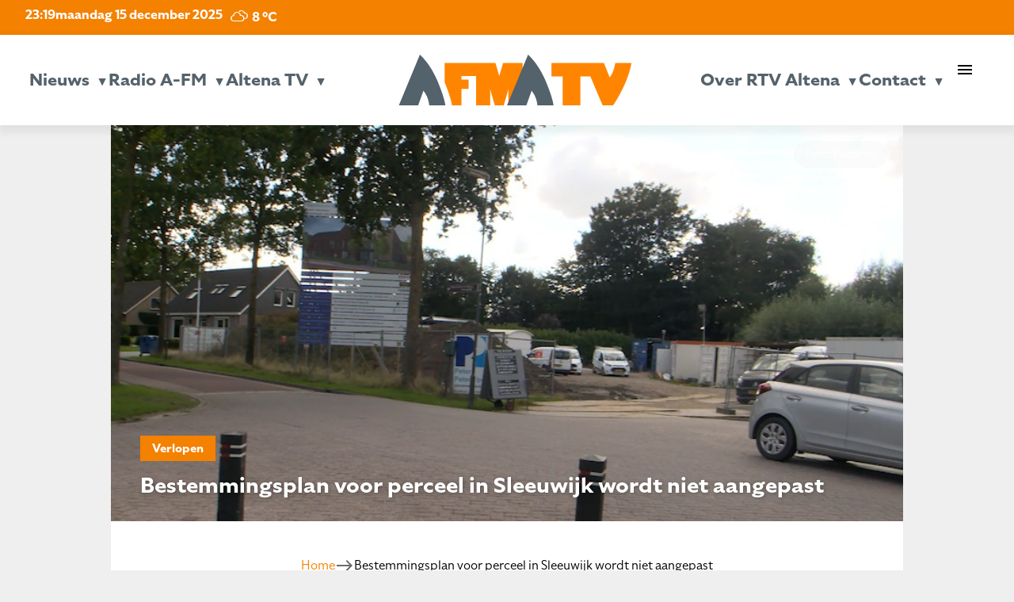

--- FILE ---
content_type: text/html; charset=UTF-8
request_url: https://www.radioafm.nl/2022/10/09/bestemmingsplan-voor-perceel-in-sleeuwijk-wordt-niet-aangepast/
body_size: 17319
content:
<!doctype html>
<html class="no-js" lang="en" style="margin-top: 0px !important;">
<head>
  <meta charset="utf-8" />
  <meta name="viewport" content="width=device-width, initial-scale=1.0" />
	<script src="https://kit.fontawesome.com/75515594e7.js" crossorigin="anonymous"></script>
	<link rel="stylesheet" href="https://use.typekit.net/mes1pma.css">
	<link href="https://fonts.googleapis.com/icon?family=Material+Icons" rel="stylesheet">
  
	<meta name='robots' content='index, follow, max-image-preview:large, max-snippet:-1, max-video-preview:-1' />
	<style>img:is([sizes="auto" i], [sizes^="auto," i]) { contain-intrinsic-size: 3000px 1500px }</style>
	
	<!-- This site is optimized with the Yoast SEO plugin v26.1.1 - https://yoast.com/wordpress/plugins/seo/ -->
	<title>Bestemmingsplan voor perceel in Sleeuwijk wordt niet aangepast - Radio A-FM en Altena TV | De omroep voor Altena</title>
	<link rel="canonical" href="https://www.radioafm.nl/2022/10/09/bestemmingsplan-voor-perceel-in-sleeuwijk-wordt-niet-aangepast/" />
	<meta property="og:locale" content="nl_NL" />
	<meta property="og:type" content="article" />
	<meta property="og:title" content="Bestemmingsplan voor perceel in Sleeuwijk wordt niet aangepast - Radio A-FM en Altena TV | De omroep voor Altena" />
	<meta property="og:url" content="https://www.radioafm.nl/2022/10/09/bestemmingsplan-voor-perceel-in-sleeuwijk-wordt-niet-aangepast/" />
	<meta property="og:site_name" content="Radio A-FM en Altena TV | De omroep voor Altena" />
	<meta property="article:publisher" content="https://www.facebook.com/Radioafmnl/" />
	<meta property="article:published_time" content="2022-10-09T13:58:46+00:00" />
	<meta property="article:modified_time" content="2022-10-15T13:00:26+00:00" />
	<meta property="og:image" content="https://www.radioafm.nl/wp-content/uploads/2022/09/WhatsApp-Image-2022-09-21-at-7.43.23-PM.jpeg" />
	<meta property="og:image:width" content="860" />
	<meta property="og:image:height" content="510" />
	<meta property="og:image:type" content="image/jpeg" />
	<meta name="author" content="Michel Pruijmboom" />
	<meta name="twitter:card" content="summary_large_image" />
	<meta name="twitter:creator" content="@radioafmnl" />
	<meta name="twitter:site" content="@radioafmnl" />
	<meta name="twitter:label1" content="Geschreven door" />
	<meta name="twitter:data1" content="Michel Pruijmboom" />
	<script type="application/ld+json" class="yoast-schema-graph">{"@context":"https://schema.org","@graph":[{"@type":"WebPage","@id":"https://www.radioafm.nl/2022/10/09/bestemmingsplan-voor-perceel-in-sleeuwijk-wordt-niet-aangepast/","url":"https://www.radioafm.nl/2022/10/09/bestemmingsplan-voor-perceel-in-sleeuwijk-wordt-niet-aangepast/","name":"Bestemmingsplan voor perceel in Sleeuwijk wordt niet aangepast - Radio A-FM en Altena TV | De omroep voor Altena","isPartOf":{"@id":"https://www.radioafm.nl/#website"},"primaryImageOfPage":{"@id":"https://www.radioafm.nl/2022/10/09/bestemmingsplan-voor-perceel-in-sleeuwijk-wordt-niet-aangepast/#primaryimage"},"image":{"@id":"https://www.radioafm.nl/2022/10/09/bestemmingsplan-voor-perceel-in-sleeuwijk-wordt-niet-aangepast/#primaryimage"},"thumbnailUrl":"https://www.radioafm.nl/wp-content/uploads/2022/09/WhatsApp-Image-2022-09-21-at-7.43.23-PM.jpeg","datePublished":"2022-10-09T13:58:46+00:00","dateModified":"2022-10-15T13:00:26+00:00","author":{"@id":"https://www.radioafm.nl/#/schema/person/b5c40256805625b7a4788de8386e5a9c"},"breadcrumb":{"@id":"https://www.radioafm.nl/2022/10/09/bestemmingsplan-voor-perceel-in-sleeuwijk-wordt-niet-aangepast/#breadcrumb"},"inLanguage":"nl-NL","potentialAction":[{"@type":"ReadAction","target":["https://www.radioafm.nl/2022/10/09/bestemmingsplan-voor-perceel-in-sleeuwijk-wordt-niet-aangepast/"]}]},{"@type":"ImageObject","inLanguage":"nl-NL","@id":"https://www.radioafm.nl/2022/10/09/bestemmingsplan-voor-perceel-in-sleeuwijk-wordt-niet-aangepast/#primaryimage","url":"https://www.radioafm.nl/wp-content/uploads/2022/09/WhatsApp-Image-2022-09-21-at-7.43.23-PM.jpeg","contentUrl":"https://www.radioafm.nl/wp-content/uploads/2022/09/WhatsApp-Image-2022-09-21-at-7.43.23-PM.jpeg","width":860,"height":510},{"@type":"BreadcrumbList","@id":"https://www.radioafm.nl/2022/10/09/bestemmingsplan-voor-perceel-in-sleeuwijk-wordt-niet-aangepast/#breadcrumb","itemListElement":[{"@type":"ListItem","position":1,"name":"Home","item":"https://www.radioafm.nl/"},{"@type":"ListItem","position":2,"name":"Bestemmingsplan voor perceel in Sleeuwijk wordt niet aangepast"}]},{"@type":"WebSite","@id":"https://www.radioafm.nl/#website","url":"https://www.radioafm.nl/","name":"Radio A-FM en Altena TV | De omroep voor Altena","description":"","potentialAction":[{"@type":"SearchAction","target":{"@type":"EntryPoint","urlTemplate":"https://www.radioafm.nl/?s={search_term_string}"},"query-input":{"@type":"PropertyValueSpecification","valueRequired":true,"valueName":"search_term_string"}}],"inLanguage":"nl-NL"},{"@type":"Person","@id":"https://www.radioafm.nl/#/schema/person/b5c40256805625b7a4788de8386e5a9c","name":"Michel Pruijmboom","image":{"@type":"ImageObject","inLanguage":"nl-NL","@id":"https://www.radioafm.nl/#/schema/person/image/","url":"https://secure.gravatar.com/avatar/0408d32c334e1c0718f9803ac413f1a6?s=96&d=mm&r=g","contentUrl":"https://secure.gravatar.com/avatar/0408d32c334e1c0718f9803ac413f1a6?s=96&d=mm&r=g","caption":"Michel Pruijmboom"},"url":"https://www.radioafm.nl/author/michel-pruijmboom/"}]}</script>
	<!-- / Yoast SEO plugin. -->


<link rel='dns-prefetch' href='//static.addtoany.com' />
<link rel='dns-prefetch' href='//code.jquery.com' />
<link rel='dns-prefetch' href='//fonts.googleapis.com' />
<script type="text/javascript">
/* <![CDATA[ */
window._wpemojiSettings = {"baseUrl":"https:\/\/s.w.org\/images\/core\/emoji\/15.0.3\/72x72\/","ext":".png","svgUrl":"https:\/\/s.w.org\/images\/core\/emoji\/15.0.3\/svg\/","svgExt":".svg","source":{"concatemoji":"https:\/\/www.radioafm.nl\/wp-includes\/js\/wp-emoji-release.min.js?ver=6.7.4"}};
/*! This file is auto-generated */
!function(i,n){var o,s,e;function c(e){try{var t={supportTests:e,timestamp:(new Date).valueOf()};sessionStorage.setItem(o,JSON.stringify(t))}catch(e){}}function p(e,t,n){e.clearRect(0,0,e.canvas.width,e.canvas.height),e.fillText(t,0,0);var t=new Uint32Array(e.getImageData(0,0,e.canvas.width,e.canvas.height).data),r=(e.clearRect(0,0,e.canvas.width,e.canvas.height),e.fillText(n,0,0),new Uint32Array(e.getImageData(0,0,e.canvas.width,e.canvas.height).data));return t.every(function(e,t){return e===r[t]})}function u(e,t,n){switch(t){case"flag":return n(e,"\ud83c\udff3\ufe0f\u200d\u26a7\ufe0f","\ud83c\udff3\ufe0f\u200b\u26a7\ufe0f")?!1:!n(e,"\ud83c\uddfa\ud83c\uddf3","\ud83c\uddfa\u200b\ud83c\uddf3")&&!n(e,"\ud83c\udff4\udb40\udc67\udb40\udc62\udb40\udc65\udb40\udc6e\udb40\udc67\udb40\udc7f","\ud83c\udff4\u200b\udb40\udc67\u200b\udb40\udc62\u200b\udb40\udc65\u200b\udb40\udc6e\u200b\udb40\udc67\u200b\udb40\udc7f");case"emoji":return!n(e,"\ud83d\udc26\u200d\u2b1b","\ud83d\udc26\u200b\u2b1b")}return!1}function f(e,t,n){var r="undefined"!=typeof WorkerGlobalScope&&self instanceof WorkerGlobalScope?new OffscreenCanvas(300,150):i.createElement("canvas"),a=r.getContext("2d",{willReadFrequently:!0}),o=(a.textBaseline="top",a.font="600 32px Arial",{});return e.forEach(function(e){o[e]=t(a,e,n)}),o}function t(e){var t=i.createElement("script");t.src=e,t.defer=!0,i.head.appendChild(t)}"undefined"!=typeof Promise&&(o="wpEmojiSettingsSupports",s=["flag","emoji"],n.supports={everything:!0,everythingExceptFlag:!0},e=new Promise(function(e){i.addEventListener("DOMContentLoaded",e,{once:!0})}),new Promise(function(t){var n=function(){try{var e=JSON.parse(sessionStorage.getItem(o));if("object"==typeof e&&"number"==typeof e.timestamp&&(new Date).valueOf()<e.timestamp+604800&&"object"==typeof e.supportTests)return e.supportTests}catch(e){}return null}();if(!n){if("undefined"!=typeof Worker&&"undefined"!=typeof OffscreenCanvas&&"undefined"!=typeof URL&&URL.createObjectURL&&"undefined"!=typeof Blob)try{var e="postMessage("+f.toString()+"("+[JSON.stringify(s),u.toString(),p.toString()].join(",")+"));",r=new Blob([e],{type:"text/javascript"}),a=new Worker(URL.createObjectURL(r),{name:"wpTestEmojiSupports"});return void(a.onmessage=function(e){c(n=e.data),a.terminate(),t(n)})}catch(e){}c(n=f(s,u,p))}t(n)}).then(function(e){for(var t in e)n.supports[t]=e[t],n.supports.everything=n.supports.everything&&n.supports[t],"flag"!==t&&(n.supports.everythingExceptFlag=n.supports.everythingExceptFlag&&n.supports[t]);n.supports.everythingExceptFlag=n.supports.everythingExceptFlag&&!n.supports.flag,n.DOMReady=!1,n.readyCallback=function(){n.DOMReady=!0}}).then(function(){return e}).then(function(){var e;n.supports.everything||(n.readyCallback(),(e=n.source||{}).concatemoji?t(e.concatemoji):e.wpemoji&&e.twemoji&&(t(e.twemoji),t(e.wpemoji)))}))}((window,document),window._wpemojiSettings);
/* ]]> */
</script>
<style id='wp-emoji-styles-inline-css' type='text/css'>

	img.wp-smiley, img.emoji {
		display: inline !important;
		border: none !important;
		box-shadow: none !important;
		height: 1em !important;
		width: 1em !important;
		margin: 0 0.07em !important;
		vertical-align: -0.1em !important;
		background: none !important;
		padding: 0 !important;
	}
</style>
<link rel='stylesheet' id='wp-block-library-css' href='https://www.radioafm.nl/wp-includes/css/dist/block-library/style.min.css?ver=6.7.4' type='text/css' media='all' />
<style id='feedzy-rss-feeds-loop-style-inline-css' type='text/css'>
.wp-block-feedzy-rss-feeds-loop{display:grid;gap:24px;grid-template-columns:repeat(1,1fr)}@media(min-width:782px){.wp-block-feedzy-rss-feeds-loop.feedzy-loop-columns-2,.wp-block-feedzy-rss-feeds-loop.feedzy-loop-columns-3,.wp-block-feedzy-rss-feeds-loop.feedzy-loop-columns-4,.wp-block-feedzy-rss-feeds-loop.feedzy-loop-columns-5{grid-template-columns:repeat(2,1fr)}}@media(min-width:960px){.wp-block-feedzy-rss-feeds-loop.feedzy-loop-columns-2{grid-template-columns:repeat(2,1fr)}.wp-block-feedzy-rss-feeds-loop.feedzy-loop-columns-3{grid-template-columns:repeat(3,1fr)}.wp-block-feedzy-rss-feeds-loop.feedzy-loop-columns-4{grid-template-columns:repeat(4,1fr)}.wp-block-feedzy-rss-feeds-loop.feedzy-loop-columns-5{grid-template-columns:repeat(5,1fr)}}.wp-block-feedzy-rss-feeds-loop .wp-block-image.is-style-rounded img{border-radius:9999px}.wp-block-feedzy-rss-feeds-loop .wp-block-image:has(:is(img:not([src]),img[src=""])){display:none}

</style>
<style id='classic-theme-styles-inline-css' type='text/css'>
/*! This file is auto-generated */
.wp-block-button__link{color:#fff;background-color:#32373c;border-radius:9999px;box-shadow:none;text-decoration:none;padding:calc(.667em + 2px) calc(1.333em + 2px);font-size:1.125em}.wp-block-file__button{background:#32373c;color:#fff;text-decoration:none}
</style>
<style id='global-styles-inline-css' type='text/css'>
:root{--wp--preset--aspect-ratio--square: 1;--wp--preset--aspect-ratio--4-3: 4/3;--wp--preset--aspect-ratio--3-4: 3/4;--wp--preset--aspect-ratio--3-2: 3/2;--wp--preset--aspect-ratio--2-3: 2/3;--wp--preset--aspect-ratio--16-9: 16/9;--wp--preset--aspect-ratio--9-16: 9/16;--wp--preset--color--black: #000000;--wp--preset--color--cyan-bluish-gray: #abb8c3;--wp--preset--color--white: #ffffff;--wp--preset--color--pale-pink: #f78da7;--wp--preset--color--vivid-red: #cf2e2e;--wp--preset--color--luminous-vivid-orange: #ff6900;--wp--preset--color--luminous-vivid-amber: #fcb900;--wp--preset--color--light-green-cyan: #7bdcb5;--wp--preset--color--vivid-green-cyan: #00d084;--wp--preset--color--pale-cyan-blue: #8ed1fc;--wp--preset--color--vivid-cyan-blue: #0693e3;--wp--preset--color--vivid-purple: #9b51e0;--wp--preset--gradient--vivid-cyan-blue-to-vivid-purple: linear-gradient(135deg,rgba(6,147,227,1) 0%,rgb(155,81,224) 100%);--wp--preset--gradient--light-green-cyan-to-vivid-green-cyan: linear-gradient(135deg,rgb(122,220,180) 0%,rgb(0,208,130) 100%);--wp--preset--gradient--luminous-vivid-amber-to-luminous-vivid-orange: linear-gradient(135deg,rgba(252,185,0,1) 0%,rgba(255,105,0,1) 100%);--wp--preset--gradient--luminous-vivid-orange-to-vivid-red: linear-gradient(135deg,rgba(255,105,0,1) 0%,rgb(207,46,46) 100%);--wp--preset--gradient--very-light-gray-to-cyan-bluish-gray: linear-gradient(135deg,rgb(238,238,238) 0%,rgb(169,184,195) 100%);--wp--preset--gradient--cool-to-warm-spectrum: linear-gradient(135deg,rgb(74,234,220) 0%,rgb(151,120,209) 20%,rgb(207,42,186) 40%,rgb(238,44,130) 60%,rgb(251,105,98) 80%,rgb(254,248,76) 100%);--wp--preset--gradient--blush-light-purple: linear-gradient(135deg,rgb(255,206,236) 0%,rgb(152,150,240) 100%);--wp--preset--gradient--blush-bordeaux: linear-gradient(135deg,rgb(254,205,165) 0%,rgb(254,45,45) 50%,rgb(107,0,62) 100%);--wp--preset--gradient--luminous-dusk: linear-gradient(135deg,rgb(255,203,112) 0%,rgb(199,81,192) 50%,rgb(65,88,208) 100%);--wp--preset--gradient--pale-ocean: linear-gradient(135deg,rgb(255,245,203) 0%,rgb(182,227,212) 50%,rgb(51,167,181) 100%);--wp--preset--gradient--electric-grass: linear-gradient(135deg,rgb(202,248,128) 0%,rgb(113,206,126) 100%);--wp--preset--gradient--midnight: linear-gradient(135deg,rgb(2,3,129) 0%,rgb(40,116,252) 100%);--wp--preset--font-size--small: 13px;--wp--preset--font-size--medium: 20px;--wp--preset--font-size--large: 36px;--wp--preset--font-size--x-large: 42px;--wp--preset--spacing--20: 0.44rem;--wp--preset--spacing--30: 0.67rem;--wp--preset--spacing--40: 1rem;--wp--preset--spacing--50: 1.5rem;--wp--preset--spacing--60: 2.25rem;--wp--preset--spacing--70: 3.38rem;--wp--preset--spacing--80: 5.06rem;--wp--preset--shadow--natural: 6px 6px 9px rgba(0, 0, 0, 0.2);--wp--preset--shadow--deep: 12px 12px 50px rgba(0, 0, 0, 0.4);--wp--preset--shadow--sharp: 6px 6px 0px rgba(0, 0, 0, 0.2);--wp--preset--shadow--outlined: 6px 6px 0px -3px rgba(255, 255, 255, 1), 6px 6px rgba(0, 0, 0, 1);--wp--preset--shadow--crisp: 6px 6px 0px rgba(0, 0, 0, 1);}:where(.is-layout-flex){gap: 0.5em;}:where(.is-layout-grid){gap: 0.5em;}body .is-layout-flex{display: flex;}.is-layout-flex{flex-wrap: wrap;align-items: center;}.is-layout-flex > :is(*, div){margin: 0;}body .is-layout-grid{display: grid;}.is-layout-grid > :is(*, div){margin: 0;}:where(.wp-block-columns.is-layout-flex){gap: 2em;}:where(.wp-block-columns.is-layout-grid){gap: 2em;}:where(.wp-block-post-template.is-layout-flex){gap: 1.25em;}:where(.wp-block-post-template.is-layout-grid){gap: 1.25em;}.has-black-color{color: var(--wp--preset--color--black) !important;}.has-cyan-bluish-gray-color{color: var(--wp--preset--color--cyan-bluish-gray) !important;}.has-white-color{color: var(--wp--preset--color--white) !important;}.has-pale-pink-color{color: var(--wp--preset--color--pale-pink) !important;}.has-vivid-red-color{color: var(--wp--preset--color--vivid-red) !important;}.has-luminous-vivid-orange-color{color: var(--wp--preset--color--luminous-vivid-orange) !important;}.has-luminous-vivid-amber-color{color: var(--wp--preset--color--luminous-vivid-amber) !important;}.has-light-green-cyan-color{color: var(--wp--preset--color--light-green-cyan) !important;}.has-vivid-green-cyan-color{color: var(--wp--preset--color--vivid-green-cyan) !important;}.has-pale-cyan-blue-color{color: var(--wp--preset--color--pale-cyan-blue) !important;}.has-vivid-cyan-blue-color{color: var(--wp--preset--color--vivid-cyan-blue) !important;}.has-vivid-purple-color{color: var(--wp--preset--color--vivid-purple) !important;}.has-black-background-color{background-color: var(--wp--preset--color--black) !important;}.has-cyan-bluish-gray-background-color{background-color: var(--wp--preset--color--cyan-bluish-gray) !important;}.has-white-background-color{background-color: var(--wp--preset--color--white) !important;}.has-pale-pink-background-color{background-color: var(--wp--preset--color--pale-pink) !important;}.has-vivid-red-background-color{background-color: var(--wp--preset--color--vivid-red) !important;}.has-luminous-vivid-orange-background-color{background-color: var(--wp--preset--color--luminous-vivid-orange) !important;}.has-luminous-vivid-amber-background-color{background-color: var(--wp--preset--color--luminous-vivid-amber) !important;}.has-light-green-cyan-background-color{background-color: var(--wp--preset--color--light-green-cyan) !important;}.has-vivid-green-cyan-background-color{background-color: var(--wp--preset--color--vivid-green-cyan) !important;}.has-pale-cyan-blue-background-color{background-color: var(--wp--preset--color--pale-cyan-blue) !important;}.has-vivid-cyan-blue-background-color{background-color: var(--wp--preset--color--vivid-cyan-blue) !important;}.has-vivid-purple-background-color{background-color: var(--wp--preset--color--vivid-purple) !important;}.has-black-border-color{border-color: var(--wp--preset--color--black) !important;}.has-cyan-bluish-gray-border-color{border-color: var(--wp--preset--color--cyan-bluish-gray) !important;}.has-white-border-color{border-color: var(--wp--preset--color--white) !important;}.has-pale-pink-border-color{border-color: var(--wp--preset--color--pale-pink) !important;}.has-vivid-red-border-color{border-color: var(--wp--preset--color--vivid-red) !important;}.has-luminous-vivid-orange-border-color{border-color: var(--wp--preset--color--luminous-vivid-orange) !important;}.has-luminous-vivid-amber-border-color{border-color: var(--wp--preset--color--luminous-vivid-amber) !important;}.has-light-green-cyan-border-color{border-color: var(--wp--preset--color--light-green-cyan) !important;}.has-vivid-green-cyan-border-color{border-color: var(--wp--preset--color--vivid-green-cyan) !important;}.has-pale-cyan-blue-border-color{border-color: var(--wp--preset--color--pale-cyan-blue) !important;}.has-vivid-cyan-blue-border-color{border-color: var(--wp--preset--color--vivid-cyan-blue) !important;}.has-vivid-purple-border-color{border-color: var(--wp--preset--color--vivid-purple) !important;}.has-vivid-cyan-blue-to-vivid-purple-gradient-background{background: var(--wp--preset--gradient--vivid-cyan-blue-to-vivid-purple) !important;}.has-light-green-cyan-to-vivid-green-cyan-gradient-background{background: var(--wp--preset--gradient--light-green-cyan-to-vivid-green-cyan) !important;}.has-luminous-vivid-amber-to-luminous-vivid-orange-gradient-background{background: var(--wp--preset--gradient--luminous-vivid-amber-to-luminous-vivid-orange) !important;}.has-luminous-vivid-orange-to-vivid-red-gradient-background{background: var(--wp--preset--gradient--luminous-vivid-orange-to-vivid-red) !important;}.has-very-light-gray-to-cyan-bluish-gray-gradient-background{background: var(--wp--preset--gradient--very-light-gray-to-cyan-bluish-gray) !important;}.has-cool-to-warm-spectrum-gradient-background{background: var(--wp--preset--gradient--cool-to-warm-spectrum) !important;}.has-blush-light-purple-gradient-background{background: var(--wp--preset--gradient--blush-light-purple) !important;}.has-blush-bordeaux-gradient-background{background: var(--wp--preset--gradient--blush-bordeaux) !important;}.has-luminous-dusk-gradient-background{background: var(--wp--preset--gradient--luminous-dusk) !important;}.has-pale-ocean-gradient-background{background: var(--wp--preset--gradient--pale-ocean) !important;}.has-electric-grass-gradient-background{background: var(--wp--preset--gradient--electric-grass) !important;}.has-midnight-gradient-background{background: var(--wp--preset--gradient--midnight) !important;}.has-small-font-size{font-size: var(--wp--preset--font-size--small) !important;}.has-medium-font-size{font-size: var(--wp--preset--font-size--medium) !important;}.has-large-font-size{font-size: var(--wp--preset--font-size--large) !important;}.has-x-large-font-size{font-size: var(--wp--preset--font-size--x-large) !important;}
:where(.wp-block-post-template.is-layout-flex){gap: 1.25em;}:where(.wp-block-post-template.is-layout-grid){gap: 1.25em;}
:where(.wp-block-columns.is-layout-flex){gap: 2em;}:where(.wp-block-columns.is-layout-grid){gap: 2em;}
:root :where(.wp-block-pullquote){font-size: 1.5em;line-height: 1.6;}
</style>
<link rel='stylesheet' id='mptt-style-css' href='https://www.radioafm.nl/wp-content/plugins/mp-timetable/media/css/style.css?ver=2.4.15' type='text/css' media='all' />
<link rel='stylesheet' id='responsive-lightbox-swipebox-css' href='https://www.radioafm.nl/wp-content/plugins/responsive-lightbox/assets/swipebox/swipebox.min.css?ver=1.5.2' type='text/css' media='all' />
<link rel='stylesheet' id='simple-weather-css' href='https://www.radioafm.nl/wp-content/plugins/simple-weather/css/simple-weather.css?ver=4.0' type='text/css' media='all' />
<link rel='stylesheet' id='materialicons_css-css' href='https://fonts.googleapis.com/icon?family=Material+Icons&#038;ver=6.7.4' type='text/css' media='all' />
<link rel='stylesheet' id='theme_css-css' href='https://www.radioafm.nl/wp-content/themes/RTV_Altena_WP_Theme/style.css?ver=6.7.4' async='async' type='text/css' media='all' />
<link rel='stylesheet' id='no_framework_css-css' href='https://www.radioafm.nl/wp-content/themes/RTV_Altena_WP_Theme/framework/_framework.css?ver=6.7.4' async='async' type='text/css' media='all' />
<link rel='stylesheet' id='no_library_aos_css-css' href='https://www.radioafm.nl/wp-content/themes/RTV_Altena_WP_Theme/libraries/aos/_aos.css?ver=6.7.4' async='async' type='text/css' media='all' />
<link rel='stylesheet' id='no_library_slick_css-css' href='https://www.radioafm.nl/wp-content/themes/RTV_Altena_WP_Theme/libraries/slick/_slick.css?ver=6.7.4' async='async' type='text/css' media='all' />
<link rel='stylesheet' id='no_templates_footer_css-css' href='https://www.radioafm.nl/wp-content/themes/RTV_Altena_WP_Theme/templates/footer/_footer.css?ver=6.7.4' async='async' type='text/css' media='all' />
<link rel='stylesheet' id='no_templates_header_css-css' href='https://www.radioafm.nl/wp-content/themes/RTV_Altena_WP_Theme/templates/header/_header.css?ver=6.7.4' async='async' type='text/css' media='all' />
<link rel='stylesheet' id='no_templates_nav_css-css' href='https://www.radioafm.nl/wp-content/themes/RTV_Altena_WP_Theme/templates/nav/_nav.css?ver=6.7.4' async='async' type='text/css' media='all' />
<link rel='stylesheet' id='addtoany-css' href='https://www.radioafm.nl/wp-content/plugins/add-to-any/addtoany.min.css?ver=1.16' type='text/css' media='all' />
<script type="text/javascript" src="https://code.jquery.com/jquery-3.7.0.min.js" id="jquery-js"></script>
<script type="text/javascript" id="file_uploads_nfpluginsettings-js-extra">
/* <![CDATA[ */
var params = {"clearLogRestUrl":"https:\/\/www.radioafm.nl\/wp-json\/nf-file-uploads\/debug-log\/delete-all","clearLogButtonId":"file_uploads_clear_debug_logger","downloadLogRestUrl":"https:\/\/www.radioafm.nl\/wp-json\/nf-file-uploads\/debug-log\/get-all","downloadLogButtonId":"file_uploads_download_debug_logger"};
/* ]]> */
</script>
<script type="text/javascript" src="https://www.radioafm.nl/wp-content/plugins/ninja-forms-uploads/assets/js/nfpluginsettings.js?ver=3.3.23" id="file_uploads_nfpluginsettings-js"></script>
<script type="text/javascript" id="addtoany-core-js-before">
/* <![CDATA[ */
window.a2a_config=window.a2a_config||{};a2a_config.callbacks=[];a2a_config.overlays=[];a2a_config.templates={};a2a_localize = {
	Share: "Delen",
	Save: "Bewaren",
	Subscribe: "Inschrijven",
	Email: "E-mail",
	Bookmark: "Bookmark",
	ShowAll: "Alles weergeven",
	ShowLess: "Niet alles weergeven",
	FindServices: "Vind dienst(en)",
	FindAnyServiceToAddTo: "Vind direct een dienst om aan toe te voegen",
	PoweredBy: "Mede mogelijk gemaakt door",
	ShareViaEmail: "Delen per e-mail",
	SubscribeViaEmail: "Abonneren via e-mail",
	BookmarkInYourBrowser: "Bookmark in uw browser",
	BookmarkInstructions: "Druk op Ctrl+D of \u2318+D om deze pagina te bookmarken",
	AddToYourFavorites: "Voeg aan uw favorieten toe",
	SendFromWebOrProgram: "Stuur vanuit elk e-mailadres of e-mail programma",
	EmailProgram: "E-mail programma",
	More: "Meer&#8230;",
	ThanksForSharing: "Bedankt voor het delen!",
	ThanksForFollowing: "Dank voor het volgen!"
};
/* ]]> */
</script>
<script type="text/javascript" defer src="https://static.addtoany.com/menu/page.js" id="addtoany-core-js"></script>
<script type="text/javascript" defer src="https://www.radioafm.nl/wp-content/plugins/add-to-any/addtoany.min.js?ver=1.1" id="addtoany-jquery-js"></script>
<script type="text/javascript" src="https://www.radioafm.nl/wp-content/plugins/alligator-popup/js/popup.js?ver=2.0.0" id="popup-js"></script>
<script type="text/javascript" src="https://www.radioafm.nl/wp-content/plugins/responsive-lightbox/assets/swipebox/jquery.swipebox.min.js?ver=1.5.2" id="responsive-lightbox-swipebox-js"></script>
<script type="text/javascript" src="https://www.radioafm.nl/wp-includes/js/underscore.min.js?ver=1.13.7" id="underscore-js"></script>
<script type="text/javascript" src="https://www.radioafm.nl/wp-content/plugins/responsive-lightbox/assets/infinitescroll/infinite-scroll.pkgd.min.js?ver=4.0.1" id="responsive-lightbox-infinite-scroll-js"></script>
<script type="text/javascript" id="responsive-lightbox-js-before">
/* <![CDATA[ */
var rlArgs = {"script":"swipebox","selector":"lightbox","customEvents":"","activeGalleries":true,"animation":true,"hideCloseButtonOnMobile":false,"removeBarsOnMobile":false,"hideBars":true,"hideBarsDelay":5000,"videoMaxWidth":1080,"useSVG":true,"loopAtEnd":false,"woocommerce_gallery":false,"ajaxurl":"https:\/\/www.radioafm.nl\/wp-admin\/admin-ajax.php","nonce":"801f28f78f","preview":false,"postId":25608,"scriptExtension":false};
/* ]]> */
</script>
<script type="text/javascript" src="https://www.radioafm.nl/wp-content/plugins/responsive-lightbox/js/front.js?ver=2.5.3" id="responsive-lightbox-js"></script>
<link rel="https://api.w.org/" href="https://www.radioafm.nl/wp-json/" /><link rel="alternate" title="JSON" type="application/json" href="https://www.radioafm.nl/wp-json/wp/v2/posts/25608" /><link rel="EditURI" type="application/rsd+xml" title="RSD" href="https://www.radioafm.nl/xmlrpc.php?rsd" />
<meta name="generator" content="WordPress 6.7.4" />
<link rel='shortlink' href='https://www.radioafm.nl/?p=25608' />
<link rel="alternate" title="oEmbed (JSON)" type="application/json+oembed" href="https://www.radioafm.nl/wp-json/oembed/1.0/embed?url=https%3A%2F%2Fwww.radioafm.nl%2F2022%2F10%2F09%2Fbestemmingsplan-voor-perceel-in-sleeuwijk-wordt-niet-aangepast%2F" />
<link rel="alternate" title="oEmbed (XML)" type="text/xml+oembed" href="https://www.radioafm.nl/wp-json/oembed/1.0/embed?url=https%3A%2F%2Fwww.radioafm.nl%2F2022%2F10%2F09%2Fbestemmingsplan-voor-perceel-in-sleeuwijk-wordt-niet-aangepast%2F&#038;format=xml" />
<!-- Global site tag (gtag.js) - Google Analytics -->
<script async src="https://www.googletagmanager.com/gtag/js?id=UA-72504692-2"></script>
<script>
  window.dataLayer = window.dataLayer || [];
  function gtag(){dataLayer.push(arguments);}
  gtag('js', new Date());

  gtag('config', 'UA-72504692-2');
</script>

<style type="text/css">
.feedzy-rss-link-icon:after {
	content: url("https://www.radioafm.nl/wp-content/plugins/feedzy-rss-feeds/img/external-link.png");
	margin-left: 3px;
}
</style>
		<noscript><style type="text/css">.mptt-shortcode-wrapper .mptt-shortcode-table:first-of-type{display:table!important}.mptt-shortcode-wrapper .mptt-shortcode-table .mptt-event-container:hover{height:auto!important;min-height:100%!important}body.mprm_ie_browser .mptt-shortcode-wrapper .mptt-event-container{height:auto!important}@media (max-width:767px){.mptt-shortcode-wrapper .mptt-shortcode-table:first-of-type{display:none!important}}</style></noscript>  <script async src="https://www.googletagmanager.com/gtag/js?id=GA_MEASUREMENT_ID"></script>
  <script>
    window.dataLayer = window.dataLayer || [];
    function gtag()
    {
      dataLayer.push(arguments);
    }
    gtag('js', new Date());
    gtag('config', 'GA_MEASUREMENT_ID');
  </script>
<link rel="icon" href="https://www.radioafm.nl/wp-content/uploads/2024/12/cropped-rtv-A-32x32.png" sizes="32x32" />
<link rel="icon" href="https://www.radioafm.nl/wp-content/uploads/2024/12/cropped-rtv-A-192x192.png" sizes="192x192" />
<link rel="apple-touch-icon" href="https://www.radioafm.nl/wp-content/uploads/2024/12/cropped-rtv-A-180x180.png" />
<meta name="msapplication-TileImage" content="https://www.radioafm.nl/wp-content/uploads/2024/12/cropped-rtv-A-270x270.png" />
</head>
<body data-rsssl=1 class="post-template-default single single-post postid-25608 single-format-standard"><nav>
	<top-nav>
		<top-nav-left>
			<span class="tijd">23:19</span><span class="datum desktop">maandag 15 december 2025</span><span class="datum mobile">15 december 2025</span><div id="simple-weather--5f2768a28a8221728943c657d3c6a83a" class="simple-weather simple-weather--vue" :style="atts.inline_css">
  <template v-if="style !== 'widget'">
    <span v-if="hasCurrentWeather()" class="simple-weather__day simple-weather__day--current">
      <span v-if="filter_var(atts.show_units)" class="simple-weather__date">{{current_weather.dt | moment( atts.date )}}</span>
      <i class="sw" :class="getWeatherIcon(current_weather)"></i>
      <em class="simple-weather__temp">{{current_weather.temp | temp}} &deg;<template v-if="filter_var(atts.show_units)">{{units}}</template>
      </em>
    </span>
    <template v-if="weather_feed">
      <span v-for="(day, index) in weather_feed" v-if="isDayVisible(index, day)" class="simple-weather__day">
        <span v-if="filter_var(atts.show_units)" class="simple-weather__date">{{day.dt | moment(atts.date)}}</span>
        <i class="sw" :class="getWeatherIcon(day)"></i>
        <em class="simple-weather__temp">{{day.temp | temp}} &deg;<em class="simple-weather__temp-min" v-if="filter_var(atts.night)">{{day.temp_min | temp}} &deg;</em><template v-if="filter_var(atts.show_units)">{{units}}</template></em>
      </span>
    </template>
    <template v-else>
      <span v-html="error" class="error"></span>
    </template>
  </template>
  <template v-else>
    <div class="simple-weather-widget" v-if="current_weather.name || weather_feed" :class="atts.inline_css ? 'simple-weather-widget--bg' : ''">
      <h4 class='widget_title' v-if="atts.title || current_weather.name" v-text="atts.title ? atts.title : current_weather.name"></h4>
      <div class="temp">
        <span v-if="current_weather.temp" class="degrees">{{current_weather.temp | temp}} &deg;</span>
        <span class="details">
          <template v-if="current_weather.humidity">Humidity: <em class="float-right">{{current_weather.humidity}}%</em><br></template>
          <template v-if="current_weather.clouds">Clouds: <em class="float-right">{{current_weather.clouds}}%</em><br></template>
          <template v-if="current_weather.wind">Wind <small>({{current_weather.wind.deg}})</small>:
          <em class="float-right">{{current_weather.wind.speed}}<small>{{units_wind}}</small></em></template>
        </span>
      </div>
      <div class="summary">{{current_weather.desc}}</div>
      <div class="simple-weather-table" v-if="weather_feed">
        <div v-for="(day, index) in weather_feed" v-if="index < atts.days" class="simple-weather-table__row">
					<div class="simple-weather-table__date">{{day.dt | moment(atts.date)}}</div>
					<div class="simple-weather-table__icon"><i class="sw" :class="getWeatherIcon(day)"></i></div>
					<div class="simple-weather-table__temp">
            {{day.temp | temp}}&deg;
            <span class="simple-weather-table__temp-min">{{day.temp_min | temp}} &deg;</span>
          </div>
        </div>
      </div>
    </div>
  </template>
</div>
		</top-nav-left>
		<top-nav-right>
		</top-nav-right>
	</top-nav>
	<bottom-nav>
		<bottom-nav-left>
		<ul class="desktop-menu"><li class="menu-item has-sub"><a href="https://www.radioafm.nl/nieuws/">Nieuws</a><ul class="sub-menu"><li>
							<a href="https://www.radioafm.nl/nieuws/">Nieuws </a>
							</li><li>
							<a href="https://www.radioafm.nl/nieuws/lokaal-nieuws/">Lokaal nieuws </a>
							</li><li>
							<a href="https://www.radioafm.nl/nieuws/regio-info/">Regio info </a>
							</li><li>
							<a href="https://www.radioafm.nl/nieuws/sport-nieuws/">Sport nieuws </a>
							</li><li>
							<a href="https://www.radioafm.nl/nieuws/hulpdiensten/">Hulpdiensten </a>
							</li><li>
							<a href="https://www.radioafm.nl/nieuws/archief/">Archief </a>
							</li></ul></li><li class="menu-item has-sub"><a href="https://www.radioafm.nl/radio-a-fm/">Radio A-FM</a><ul class="sub-menu"><li>
							<a href="https://www.radioafm.nl/radio-a-fm/">Radio A-FM </a>
							</li><li>
							<a href="https://www.radioafm.nl/radio-a-fm/live-radio/">Live radio </a>
							</li><li>
							<a href="https://www.radioafm.nl/radio-a-fm/radio-programmas/">Radio programma&#8217;s </a>
							</li><li>
							<a href="https://www.radioafm.nl/radio-a-fm/uitzendgegevens/">Uitzendgegevens </a>
							</li><li>
							<a href="https://www.radioafm.nl/radio-a-fm/uitzending-gemist/">Uitzending gemist </a>
							</li><li>
							<a href="https://www.radioafm.nl/radio-a-fm/weekprogrammering/">Programmering </a>
							</li></ul></li><li class="menu-item has-sub"><a href="https://www.radioafm.nl/altena-tv/">Altena TV</a><ul class="sub-menu"><li>
							<a href="https://www.radioafm.nl/altena-tv/">Altena TV </a>
							</li><li>
							<a href="https://www.radioafm.nl/altena-tv/live-televisie/">Live televisie </a>
							</li><li>
							<a href="https://www.radioafm.nl/altena-tv/video-reportages/">Video Reportages </a>
							</li><li>
							<a href="https://www.radioafm.nl/altena-tv/programmering/">Programmering </a>
							</li><li>
							<a href="https://www.radioafm.nl/altena-tv/anders-door-altena/">Anders door Altena </a>
							</li></ul></li></ul>		</bottom-nav-left>
		<bottom-nav-center>
			<a href="https://www.radioafm.nl" class="AFM-logo"><img src="https://www.radioafm.nl/wp-content/themes/RTV_Altena_WP_Theme/assets/img/website_AFM.svg" height="100%" width="auto" style="min-height: 2.5rem; aspect-ratio: 2 / 1;" alt="AFM"/></a>
			<a href="https://www.radioafm.nl" class="ATV-logo"><img src="https://www.radioafm.nl/wp-content/themes/RTV_Altena_WP_Theme/assets/img/website_ATV.svg" height="100%" width="auto" style="min-height: 2.5rem; aspect-ratio: 2 / 1;" alt="ATV" /></a>
		</bottom-nav-center>
		<bottom-nav-right>
			<ul class="side-menu"><li class="sidemenu-item has-sub"><a href="https://www.radioafm.nl/over-rtv-altena/">Over RTV Altena</a><ul class="sub-menu"><li>
							<a href="https://www.radioafm.nl/over-rtv-altena/">Over RTV Altena </a>
							</li><li>
							<a href="https://www.radioafm.nl/over-rtv-altena/altena-2019/">Over de Gemeente Altena </a>
							</li><li>
							<a href="https://www.radioafm.nl/over-rtv-altena/pbo/">pbo (Programmabeleid Bepalend Orgaan) </a>
							</li><li>
							<a href="https://www.radioafm.nl/over-rtv-altena/samenstelling-pbo/">Samenstelling pbo </a>
							</li><li>
							<a href="https://www.radioafm.nl/over-rtv-altena/anbi/">ANBI </a>
							</li><li>
							<a href="https://www.radioafm.nl/a-fm-app/">Smartphone App </a>
							</li></ul></li><li class="sidemenu-item has-sub"><a href="https://www.radioafm.nl/contact/">Contact</a><ul class="sub-menu"><li>
							<a href="https://www.radioafm.nl/contact/">Contact </a>
							</li><li>
							<a href="https://www.radioafm.nl/contact/adverteren/">Adverteren </a>
							</li><li>
							<a href="https://www.radioafm.nl/contact/redactie/">Redactie </a>
							</li><li>
							<a href="https://www.radioafm.nl/contact/vacatures/">Vacatures </a>
							</li></ul></li></ul>			<nav-button>
				<span class="material-icons open">menu</span>
				<span class="material-icons close">close</span>
			</nav-button>
		</bottom-nav-right>
	</bottom-nav>
</nav>
<mobile-navigation>
	<mobile-navigation-inner>
		<ul class="mobile-menu"><li class="menu-item has-sub"><a href="https://www.radioafm.nl/nieuws/">Nieuws</a> <span class="material-icons submenu-button-8637">arrow_forward</span><ul class="sub-menu submenu-8637">
						<p><span class="submenu-close material-icons">arrow_back</span> Ga terug</p><li>
							<a href="https://www.radioafm.nl/nieuws/">Nieuws </a>
							</li><li>
							<a href="https://www.radioafm.nl/nieuws/lokaal-nieuws/">Lokaal nieuws </a>
							</li><li>
							<a href="https://www.radioafm.nl/nieuws/regio-info/">Regio info </a>
							</li><li>
							<a href="https://www.radioafm.nl/nieuws/sport-nieuws/">Sport nieuws </a>
							</li><li>
							<a href="https://www.radioafm.nl/nieuws/hulpdiensten/">Hulpdiensten </a>
							</li><li>
							<a href="https://www.radioafm.nl/nieuws/archief/">Archief </a>
							</li></ul>
					<script>
						$(document).ready(
						function()
							{
							$(".submenu-button-8637").click(function(){ $(".submenu-8637").addClass("active"); });
							$(".submenu-close").click(function(){ $(".sub-menu").removeClass("active"); });
						});
					</script></li><li class="menu-item has-sub"><a href="https://www.radioafm.nl/radio-a-fm/">Radio A-FM</a> <span class="material-icons submenu-button-5260">arrow_forward</span><ul class="sub-menu submenu-5260">
						<p><span class="submenu-close material-icons">arrow_back</span> Ga terug</p><li>
							<a href="https://www.radioafm.nl/radio-a-fm/">Radio A-FM </a>
							</li><li>
							<a href="https://www.radioafm.nl/radio-a-fm/live-radio/">Live radio </a>
							</li><li>
							<a href="https://www.radioafm.nl/radio-a-fm/radio-programmas/">Radio programma&#8217;s </a>
							</li><li>
							<a href="https://www.radioafm.nl/radio-a-fm/uitzendgegevens/">Uitzendgegevens </a>
							</li><li>
							<a href="https://www.radioafm.nl/radio-a-fm/uitzending-gemist/">Uitzending gemist </a>
							</li><li>
							<a href="https://www.radioafm.nl/radio-a-fm/weekprogrammering/">Programmering </a>
							</li></ul>
					<script>
						$(document).ready(
						function()
							{
							$(".submenu-button-5260").click(function(){ $(".submenu-5260").addClass("active"); });
							$(".submenu-close").click(function(){ $(".sub-menu").removeClass("active"); });
						});
					</script></li><li class="menu-item has-sub"><a href="https://www.radioafm.nl/altena-tv/">Altena TV</a> <span class="material-icons submenu-button-6875">arrow_forward</span><ul class="sub-menu submenu-6875">
						<p><span class="submenu-close material-icons">arrow_back</span> Ga terug</p><li>
							<a href="https://www.radioafm.nl/altena-tv/">Altena TV </a>
							</li><li>
							<a href="https://www.radioafm.nl/altena-tv/live-televisie/">Live televisie </a>
							</li><li>
							<a href="https://www.radioafm.nl/altena-tv/video-reportages/">Video Reportages </a>
							</li><li>
							<a href="https://www.radioafm.nl/altena-tv/programmering/">Programmering </a>
							</li><li>
							<a href="https://www.radioafm.nl/altena-tv/anders-door-altena/">Anders door Altena </a>
							</li></ul>
					<script>
						$(document).ready(
						function()
							{
							$(".submenu-button-6875").click(function(){ $(".submenu-6875").addClass("active"); });
							$(".submenu-close").click(function(){ $(".sub-menu").removeClass("active"); });
						});
					</script></li></ul>
			<ul class="mobile-side-menu"><li class="sidemenu-item"><a href="https://www.radioafm.nl/over-rtv-altena/">Over RTV Altena</a></li><li class="sidemenu-item"><a href="https://www.radioafm.nl/contact/">Contact</a></li></ul>	</mobile-navigation-inner>
</mobile-navigation>
<aside class="nav-hover-overlay"></aside>
<aside class="page-overlay"></aside><main class="single-nieuws">
	<advertentie-prime></advertentie-prime>
	<article>
		<article-header>
			<foto-copyright>Foto: Redactie</foto-copyright><img src="https://www.radioafm.nl/wp-content/uploads/2022/09/WhatsApp-Image-2022-09-21-at-7.43.23-PM.jpeg" sizes="100vw" srcset="https://www.radioafm.nl/wp-content/uploads/2022/09/WhatsApp-Image-2022-09-21-at-7.43.23-PM.jpeg 500w, https://www.radioafm.nl/wp-content/uploads/2022/09/WhatsApp-Image-2022-09-21-at-7.43.23-PM.jpeg 1000w, https://www.radioafm.nl/wp-content/uploads/2022/09/WhatsApp-Image-2022-09-21-at-7.43.23-PM.jpeg 1500w, https://www.radioafm.nl/wp-content/uploads/2022/09/WhatsApp-Image-2022-09-21-at-7.43.23-PM.jpeg 2000w" alt="Bestemmingsplan voor perceel in Sleeuwijk wordt niet aangepast" />
			<header-content><span class="category-label">Verlopen</span><h1>Bestemmingsplan voor perceel in Sleeuwijk wordt niet aangepast</h1>
			</header-content>
		</article-header><div id="breadcrumbs"><span><span><a href="https://www.radioafm.nl/">Home</a></span> <span class="material-icons"> east </span> <span class="breadcrumb_last" aria-current="page">Bestemmingsplan voor perceel in Sleeuwijk wordt niet aangepast</span></span></div><div class="opening">SLEEUWIJK - Hoewel het college van burgemeester en wethouders van mening is dat het de voorkeur heeft om op een groot bouwkavel meerdere kleinere woningen te bouwen, wordt het bestemmingsplan van een groot bouwperceel in Sleeuwijk niet aangepast.</div><div class="inhoud"><p>Dit blijkt uit de beantwoording van schriftelijke vragen die de VVD aan het college stelde. Het kavel waarover het gaat, een voormalige paardenweide die vrij kwam na verplaatsing van de paardensportvereniging naar De Roef, kent een lange historie. Oorspronkelijk was het de bedoeling dat op deze locatie 26 zorgwoningen gerealiseerd zouden worden.</p>
<p>Voor dat plan was geen draagvlak in de omgeving, legt het college uit. De zorgwoningen worden nu op een aangrenzend kavel gerealiseerd. In overleg met de omgeving, maar ook vanuit stedenbouwkundig oogpunt, is ervoor gekozen om op dit kavel maximaal één woning mogelijk te maken. Het college is dus niet voornemens de verkoop van de kavel terug te trekken.</p>
</div><div class="grey-box">
			<span class="placed-date"><span>Geplaatst op:</span> <span>09 oktober 2022</span></span>
			<span class="social-sharing"><span>Deel dit bericht:</span> <span><div class="addtoany_shortcode"><div class="a2a_kit a2a_kit_size_30 addtoany_list" data-a2a-url="https://www.radioafm.nl/2022/10/09/bestemmingsplan-voor-perceel-in-sleeuwijk-wordt-niet-aangepast/" data-a2a-title="Bestemmingsplan voor perceel in Sleeuwijk wordt niet aangepast"><a class="a2a_button_facebook" href="https://www.addtoany.com/add_to/facebook?linkurl=https%3A%2F%2Fwww.radioafm.nl%2F2022%2F10%2F09%2Fbestemmingsplan-voor-perceel-in-sleeuwijk-wordt-niet-aangepast%2F&amp;linkname=Bestemmingsplan%20voor%20perceel%20in%20Sleeuwijk%20wordt%20niet%20aangepast" title="Facebook" rel="nofollow noopener" target="_blank"></a><a class="a2a_button_twitter" href="https://www.addtoany.com/add_to/twitter?linkurl=https%3A%2F%2Fwww.radioafm.nl%2F2022%2F10%2F09%2Fbestemmingsplan-voor-perceel-in-sleeuwijk-wordt-niet-aangepast%2F&amp;linkname=Bestemmingsplan%20voor%20perceel%20in%20Sleeuwijk%20wordt%20niet%20aangepast" title="Twitter" rel="nofollow noopener" target="_blank"></a><a class="a2a_button_linkedin" href="https://www.addtoany.com/add_to/linkedin?linkurl=https%3A%2F%2Fwww.radioafm.nl%2F2022%2F10%2F09%2Fbestemmingsplan-voor-perceel-in-sleeuwijk-wordt-niet-aangepast%2F&amp;linkname=Bestemmingsplan%20voor%20perceel%20in%20Sleeuwijk%20wordt%20niet%20aangepast" title="LinkedIn" rel="nofollow noopener" target="_blank"></a><a class="a2a_dd addtoany_share_save addtoany_share" href="https://www.addtoany.com/share"></a></div></div></span></span>
		</div></article>
	<advertentie-twee></advertentie-twee>
	<meer-nieuws>
		<h3>Meer nieuws? <a href="https://www.radioafm.nl/nieuws/" class="meer-button"><i>Nieuwsoverzicht </i><span class="material-icons">chevron_right</span></a></h3><a href="https://www.radioafm.nl/2025/12/11/grote-controle-in-verband-met-jeugdoverlast/" class="highlight-item">
			<highlight-item-image><img src="https://www.radioafm.nl/wp-content/uploads/2022/09/WhatsApp-Image-2022-09-21-at-7.43.23-PM.jpeg" sizes="100vw" srcset="https://www.radioafm.nl/wp-content/uploads/2019/05/politielogo.jpg 500w, https://www.radioafm.nl/wp-content/uploads/2019/05/politielogo.jpg 1000w, https://www.radioafm.nl/wp-content/uploads/2019/05/politielogo.jpg 1500w, https://www.radioafm.nl/wp-content/uploads/2019/05/politielogo.jpg 2000w" alt="Bestemmingsplan voor perceel in Sleeuwijk wordt niet aangepast" />
				<highlight-item-image-overlay></highlight-item-image-overlay>
			</highlight-item-image>
			<highlight-item-content><span class="category-label">Verlopen</span><h2>Grote controle in verband met jeugdoverlast</h2>
							<span class="publish-date">Gepubliceerd op: 11 december 2025</span>
						</highlight-item-content>
					</a><a href="https://www.radioafm.nl/2025/12/05/altena-maakt-afspraken-met-woningbouwverenigingen/" class="highlight-item">
			<highlight-item-image><img src="https://www.radioafm.nl/wp-content/uploads/2022/09/WhatsApp-Image-2022-09-21-at-7.43.23-PM.jpeg" sizes="100vw" srcset="https://www.radioafm.nl/wp-content/uploads/2024/11/pexels-pavel-danilyuk-7937691-scaled.jpg 500w, https://www.radioafm.nl/wp-content/uploads/2024/11/pexels-pavel-danilyuk-7937691-scaled.jpg 1000w, https://www.radioafm.nl/wp-content/uploads/2024/11/pexels-pavel-danilyuk-7937691-scaled.jpg 1500w, https://www.radioafm.nl/wp-content/uploads/2024/11/pexels-pavel-danilyuk-7937691-scaled.jpg 2000w" alt="Bestemmingsplan voor perceel in Sleeuwijk wordt niet aangepast" />
				<highlight-item-image-overlay></highlight-item-image-overlay>
			</highlight-item-image>
			<highlight-item-content><span class="category-label">Verlopen</span><h2>Altena maakt afspraken met woningbouwverenigingen</h2>
							<span class="publish-date">Gepubliceerd op: 05 december 2025</span>
						</highlight-item-content>
					</a><a href="https://www.radioafm.nl/2025/12/05/veel-onverlichte-fietspaden-in-altena/" class="highlight-item">
			<highlight-item-image><img src="https://www.radioafm.nl/wp-content/uploads/2022/09/WhatsApp-Image-2022-09-21-at-7.43.23-PM.jpeg" sizes="100vw" srcset="https://www.radioafm.nl/wp-content/uploads/2023/03/Fietspad-bord-nabij-Hank-SVS-scaled.jpg 500w, https://www.radioafm.nl/wp-content/uploads/2023/03/Fietspad-bord-nabij-Hank-SVS-scaled.jpg 1000w, https://www.radioafm.nl/wp-content/uploads/2023/03/Fietspad-bord-nabij-Hank-SVS-scaled.jpg 1500w, https://www.radioafm.nl/wp-content/uploads/2023/03/Fietspad-bord-nabij-Hank-SVS-scaled.jpg 2000w" alt="Bestemmingsplan voor perceel in Sleeuwijk wordt niet aangepast" />
				<highlight-item-image-overlay></highlight-item-image-overlay>
			</highlight-item-image>
			<highlight-item-content><span class="category-label">Verlopen</span><h2>Veel onverlichte fietspaden in Altena</h2>
							<span class="publish-date">Gepubliceerd op: 05 december 2025</span>
						</highlight-item-content>
					</a><a href="https://www.radioafm.nl/2025/12/04/jingen-zwaargewond-door-vuurwerkbom/" class="highlight-item">
			<highlight-item-image><img src="https://www.radioafm.nl/wp-content/uploads/2022/09/WhatsApp-Image-2022-09-21-at-7.43.23-PM.jpeg" sizes="100vw" srcset="https://www.radioafm.nl/wp-content/uploads/2019/04/Ambulance-e1560505884344.jpg 500w, https://www.radioafm.nl/wp-content/uploads/2019/04/Ambulance-e1560505884344.jpg 1000w, https://www.radioafm.nl/wp-content/uploads/2019/04/Ambulance-e1560505884344.jpg 1500w, https://www.radioafm.nl/wp-content/uploads/2019/04/Ambulance-e1560505884344.jpg 2000w" alt="Bestemmingsplan voor perceel in Sleeuwijk wordt niet aangepast" />
				<highlight-item-image-overlay></highlight-item-image-overlay>
			</highlight-item-image>
			<highlight-item-content><span class="category-label">Verlopen</span><h2>Jongen zwaargewond door vuurwerkbom</h2>
							<span class="publish-date">Gepubliceerd op: 04 december 2025</span>
						</highlight-item-content>
					</a><a href="https://www.radioafm.nl/2025/12/04/politie-nog-altijd-opzoek-naar-nepagent/" class="highlight-item">
			<highlight-item-image><img src="https://www.radioafm.nl/wp-content/uploads/2022/09/WhatsApp-Image-2022-09-21-at-7.43.23-PM.jpeg" sizes="100vw" srcset="https://www.radioafm.nl/wp-content/uploads/2018/06/politie-embleem.jpg 500w, https://www.radioafm.nl/wp-content/uploads/2018/06/politie-embleem.jpg 1000w, https://www.radioafm.nl/wp-content/uploads/2018/06/politie-embleem.jpg 1500w, https://www.radioafm.nl/wp-content/uploads/2018/06/politie-embleem.jpg 2000w" alt="Bestemmingsplan voor perceel in Sleeuwijk wordt niet aangepast" />
				<highlight-item-image-overlay></highlight-item-image-overlay>
			</highlight-item-image>
			<highlight-item-content><span class="category-label">Verlopen</span><h2>Politie nog altijd opzoek naar nepagent</h2>
							<span class="publish-date">Gepubliceerd op: 04 december 2025</span>
						</highlight-item-content>
					</a><a href="https://www.radioafm.nl/2025/12/04/gemeente-werkt-aan-verbeteringen-jeugdhulp/" class="highlight-item">
			<highlight-item-image><img src="https://www.radioafm.nl/wp-content/uploads/2022/09/WhatsApp-Image-2022-09-21-at-7.43.23-PM.jpeg" sizes="100vw" srcset="https://www.radioafm.nl/wp-content/uploads/2021/02/gemeente-altena-logo-gebouw.jpg 500w, https://www.radioafm.nl/wp-content/uploads/2021/02/gemeente-altena-logo-gebouw.jpg 1000w, https://www.radioafm.nl/wp-content/uploads/2021/02/gemeente-altena-logo-gebouw.jpg 1500w, https://www.radioafm.nl/wp-content/uploads/2021/02/gemeente-altena-logo-gebouw.jpg 2000w" alt="Bestemmingsplan voor perceel in Sleeuwijk wordt niet aangepast" />
				<highlight-item-image-overlay></highlight-item-image-overlay>
			</highlight-item-image>
			<highlight-item-content><span class="category-label">Verlopen</span><h2>Gemeente werkt aan verbeteringen jeugdhulp</h2>
							<span class="publish-date">Gepubliceerd op: 04 december 2025</span>
						</highlight-item-content>
					</a></meer-nieuws>
	<advertentie-drie></advertentie-drie>
</main><footer>
	<footer-menu>
	<h3>RTV Altena</h3>
	<ul><li><a href="https://www.radioafm.nl/" target="_self"><h2>Home</h2></a></li><li><a href="https://www.radioafm.nl/nieuws/" target="_self"><h2>Nieuws</h2></a></li><li><a href="https://www.radioafm.nl/radio-a-fm/" target="_self"><h2>Radio</h2></a></li><li><a href="https://www.radioafm.nl/altena-tv/" target="_self"><h2>Televisie</h2></a></li><li><a href="https://www.radioafm.nl/a-fm-app/" target="_self"><h2>App</h2></a></li><li><a href="https://www.radioafm.nl/over-rtv-altena/" target="_self"><h2>Over RTV Altena</h2></a></li><li><a href="https://www.radioafm.nl/contact/" target="_self"><h2>Contact</h2></a></li></ul>
	</footer-menu>
	<footer-contact>
		<h3>Neem contact met ons op</h3>
		<ul><li><h4>Bel de redactie</h4>
				<h2><p><svg xmlns="http://www.w3.org/2000/svg" height="1em" viewBox="0 0 512 512"><!--! Font Awesome Free 6.4.2 by @fontawesome - https://fontawesome.com License - https://fontawesome.com/license (Commercial License) Copyright 2023 Fonticons, Inc. --><path d="M164.9 24.6c-7.7-18.6-28-28.5-47.4-23.2l-88 24C12.1 30.2 0 46 0 64C0 311.4 200.6 512 448 512c18 0 33.8-12.1 38.6-29.5l24-88c5.3-19.4-4.6-39.7-23.2-47.4l-96-40c-16.3-6.8-35.2-2.1-46.3 11.6L304.7 368C234.3 334.7 177.3 277.7 144 207.3L193.3 167c13.7-11.2 18.4-30 11.6-46.3l-40-96z"/></svg></p>
 <a href="tel:0162406406" target="_self">0162 406 406</a></h2></li><li><h4>Verstuur een email</h4>
				<h2><p><svg xmlns="http://www.w3.org/2000/svg" height="1em" viewBox="0 0 512 512"><!--! Font Awesome Free 6.4.2 by @fontawesome - https://fontawesome.com License - https://fontawesome.com/license (Commercial License) Copyright 2023 Fonticons, Inc. --><path d="M498.1 5.6c10.1 7 15.4 19.1 13.5 31.2l-64 416c-1.5 9.7-7.4 18.2-16 23s-18.9 5.4-28 1.6L284 427.7l-68.5 74.1c-8.9 9.7-22.9 12.9-35.2 8.1S160 493.2 160 480V396.4c0-4 1.5-7.8 4.2-10.7L331.8 202.8c5.8-6.3 5.6-16-.4-22s-15.7-6.4-22-.7L106 360.8 17.7 316.6C7.1 311.3 .3 300.7 0 288.9s5.9-22.8 16.1-28.7l448-256c10.7-6.1 23.9-5.5 34 1.4z"/></svg></p>
 <a href="mailto:redactie@rtvaltena.nl" target="_self">redactie@rtvaltena.nl</a></h2></li><script type="text/javascript" src="https://www.radioafm.nl/wp-content/plugins/simple-weather/js/vue.min.js" id="vue-js-js"></script>
<script type="text/javascript" src="https://www.radioafm.nl/wp-content/plugins/simple-weather/js/vue-resource.min.js" id="vue-resource-js"></script>
<script type="text/javascript" src="https://www.radioafm.nl/wp-content/plugins/simple-weather/js/moment.min.js" id="moment-js-js"></script>
<script type="text/javascript" id="simple-weather-main-js-extra">
/* <![CDATA[ */
var SimpleWeather = {"rest_route":"https:\/\/www.radioafm.nl\/wp-json\/","locale":{"firstDay":1,"months":["januari","februari","maart","april","mei","juni","juli","augustus","september","oktober","november","december"],"monthsShort":["Jan","feb","mrt","apr","mei","Jun","Jul","aug","sep","okt","nov","dec"],"weekdays":["zondag","maandag","dinsdag","woensdag","donderdag","vrijdag","zaterdag"],"weekdaysShort":["zo","ma","di","wo","do","vr","za"],"weekdaysMin":["Z","M","D","W","D","V","Z"],"gmtOffset":3600},"settings":{"console_log":true}};
var SimpleWeatherAtts = {"5f2768a28a8221728943c657d3c6a83a":{"latitude":null,"longitude":null,"location":"Werkendam, Nl","days":1,"units":"metric","show_units":"yes","show_date":"yes","night":"no","date":"dddd","api":null,"interval":null,"timeout":null,"station":"openweather","show_current":"yes","text_align":null,"display":null,"style":null,"title":null,"inline_css":null}};
var SimpleWeatherFeeds = {"5f2768a28a8221728943c657d3c6a83a":{"current":{"coord":{"lon":4.8833000000000001961097950697876513004302978515625,"lat":51.7999999999999971578290569595992565155029296875},"weather":[{"id":804,"main":"Clouds","description":"bewolkt","icon":"04n"}],"base":"stations","main":{"temp":8.1699999999999999289457264239899814128875732421875,"feels_like":7.2599999999999997868371792719699442386627197265625,"temp_min":7.20000000000000017763568394002504646778106689453125,"temp_max":8.92999999999999971578290569595992565155029296875,"pressure":1010,"humidity":90,"sea_level":1010,"grnd_level":1011},"visibility":10000,"wind":{"speed":1.79000000000000003552713678800500929355621337890625,"deg":149,"gust":2.2400000000000002131628207280300557613372802734375},"clouds":{"all":89},"dt":1765837074,"sys":{"type":2,"id":2011122,"country":"NL","sunrise":1765784480,"sunset":1765812604},"timezone":3600,"id":2744826,"name":"Werkendam","cod":200},"forecast":{"cod":"200","message":0,"cnt":40,"list":[{"dt":1765843200,"main":{"temp":8.519999999999999573674358543939888477325439453125,"feels_like":5.79999999999999982236431605997495353221893310546875,"temp_min":8.519999999999999573674358543939888477325439453125,"temp_max":9.4900000000000002131628207280300557613372802734375,"pressure":1011,"sea_level":1011,"grnd_level":1011,"humidity":90,"temp_kf":-0.9699999999999999733546474089962430298328399658203125},"weather":[{"id":804,"main":"Clouds","description":"bewolkt","icon":"04n"}],"clouds":{"all":88},"wind":{"speed":4.8499999999999996447286321199499070644378662109375,"deg":176,"gust":12.4199999999999999289457264239899814128875732421875},"visibility":10000,"pop":0,"sys":{"pod":"n"},"dt_txt":"2025-12-16 00:00:00"},{"dt":1765854000,"main":{"temp":9.71000000000000085265128291212022304534912109375,"feels_like":7.36000000000000031974423109204508364200592041015625,"temp_min":9.71000000000000085265128291212022304534912109375,"temp_max":10.53999999999999914734871708787977695465087890625,"pressure":1010,"sea_level":1010,"grnd_level":1010,"humidity":89,"temp_kf":-0.82999999999999996003197111349436454474925994873046875},"weather":[{"id":804,"main":"Clouds","description":"bewolkt","icon":"04n"}],"clouds":{"all":95},"wind":{"speed":4.660000000000000142108547152020037174224853515625,"deg":158,"gust":11.0099999999999997868371792719699442386627197265625},"visibility":10000,"pop":0,"sys":{"pod":"n"},"dt_txt":"2025-12-16 03:00:00"},{"dt":1765864800,"main":{"temp":10.980000000000000426325641456060111522674560546875,"feels_like":10.269999999999999573674358543939888477325439453125,"temp_min":10.980000000000000426325641456060111522674560546875,"temp_max":10.980000000000000426325641456060111522674560546875,"pressure":1011,"sea_level":1011,"grnd_level":1011,"humidity":82,"temp_kf":0},"weather":[{"id":804,"main":"Clouds","description":"bewolkt","icon":"04n"}],"clouds":{"all":100},"wind":{"speed":4.96999999999999975131004248396493494510650634765625,"deg":167,"gust":12.3800000000000007815970093361102044582366943359375},"visibility":10000,"pop":0,"sys":{"pod":"n"},"dt_txt":"2025-12-16 06:00:00"},{"dt":1765875600,"main":{"temp":10.410000000000000142108547152020037174224853515625,"feels_like":9.53999999999999914734871708787977695465087890625,"temp_min":10.410000000000000142108547152020037174224853515625,"temp_max":10.410000000000000142108547152020037174224853515625,"pressure":1013,"sea_level":1013,"grnd_level":1013,"humidity":78,"temp_kf":0},"weather":[{"id":500,"main":"Rain","description":"lichte regen","icon":"10d"}],"clouds":{"all":56},"wind":{"speed":4.410000000000000142108547152020037174224853515625,"deg":180,"gust":11.82000000000000028421709430404007434844970703125},"visibility":10000,"pop":0.200000000000000011102230246251565404236316680908203125,"rain":{"3h":0.1600000000000000033306690738754696212708950042724609375},"sys":{"pod":"d"},"dt_txt":"2025-12-16 09:00:00"},{"dt":1765886400,"main":{"temp":10.53999999999999914734871708787977695465087890625,"feels_like":9.5600000000000004973799150320701301097869873046875,"temp_min":10.53999999999999914734871708787977695465087890625,"temp_max":10.53999999999999914734871708787977695465087890625,"pressure":1013,"sea_level":1013,"grnd_level":1013,"humidity":73,"temp_kf":0},"weather":[{"id":802,"main":"Clouds","description":"licht bewolkt","icon":"03d"}],"clouds":{"all":49},"wind":{"speed":3.45000000000000017763568394002504646778106689453125,"deg":213,"gust":12.1199999999999992184029906638897955417633056640625},"visibility":10000,"pop":0,"sys":{"pod":"d"},"dt_txt":"2025-12-16 12:00:00"},{"dt":1765897200,"main":{"temp":9.42999999999999971578290569595992565155029296875,"feels_like":7.8499999999999996447286321199499070644378662109375,"temp_min":9.42999999999999971578290569595992565155029296875,"temp_max":9.42999999999999971578290569595992565155029296875,"pressure":1013,"sea_level":1013,"grnd_level":1013,"humidity":73,"temp_kf":0},"weather":[{"id":804,"main":"Clouds","description":"bewolkt","icon":"04d"}],"clouds":{"all":95},"wind":{"speed":2.95999999999999996447286321199499070644378662109375,"deg":162,"gust":4.5},"visibility":10000,"pop":0,"sys":{"pod":"d"},"dt_txt":"2025-12-16 15:00:00"},{"dt":1765908000,"main":{"temp":8.5600000000000004973799150320701301097869873046875,"feels_like":6.94000000000000039079850466805510222911834716796875,"temp_min":8.5600000000000004973799150320701301097869873046875,"temp_max":8.5600000000000004973799150320701301097869873046875,"pressure":1014,"sea_level":1014,"grnd_level":1014,"humidity":68,"temp_kf":0},"weather":[{"id":804,"main":"Clouds","description":"bewolkt","icon":"04n"}],"clouds":{"all":96},"wind":{"speed":2.7599999999999997868371792719699442386627197265625,"deg":190,"gust":4.4900000000000002131628207280300557613372802734375},"visibility":10000,"pop":0,"sys":{"pod":"n"},"dt_txt":"2025-12-16 18:00:00"},{"dt":1765918800,"main":{"temp":7.5,"feels_like":5.55999999999999960920149533194489777088165283203125,"temp_min":7.5,"temp_max":7.5,"pressure":1014,"sea_level":1014,"grnd_level":1015,"humidity":66,"temp_kf":0},"weather":[{"id":804,"main":"Clouds","description":"bewolkt","icon":"04n"}],"clouds":{"all":100},"wind":{"speed":2.930000000000000159872115546022541821002960205078125,"deg":202,"gust":3.560000000000000053290705182007513940334320068359375},"visibility":10000,"pop":0,"sys":{"pod":"n"},"dt_txt":"2025-12-16 21:00:00"},{"dt":1765929600,"main":{"temp":7.04999999999999982236431605997495353221893310546875,"feels_like":5,"temp_min":7.04999999999999982236431605997495353221893310546875,"temp_max":7.04999999999999982236431605997495353221893310546875,"pressure":1015,"sea_level":1015,"grnd_level":1015,"humidity":77,"temp_kf":0},"weather":[{"id":804,"main":"Clouds","description":"bewolkt","icon":"04n"}],"clouds":{"all":98},"wind":{"speed":2.95999999999999996447286321199499070644378662109375,"deg":194,"gust":4.30999999999999960920149533194489777088165283203125},"visibility":10000,"pop":0,"sys":{"pod":"n"},"dt_txt":"2025-12-17 00:00:00"},{"dt":1765940400,"main":{"temp":8.07000000000000028421709430404007434844970703125,"feels_like":6.2599999999999997868371792719699442386627197265625,"temp_min":8.07000000000000028421709430404007434844970703125,"temp_max":8.07000000000000028421709430404007434844970703125,"pressure":1015,"sea_level":1015,"grnd_level":1015,"humidity":83,"temp_kf":0},"weather":[{"id":804,"main":"Clouds","description":"bewolkt","icon":"04n"}],"clouds":{"all":100},"wind":{"speed":2.899999999999999911182158029987476766109466552734375,"deg":206,"gust":5.9000000000000003552713678800500929355621337890625},"visibility":10000,"pop":0,"sys":{"pod":"n"},"dt_txt":"2025-12-17 03:00:00"},{"dt":1765951200,"main":{"temp":8.0299999999999993605115378159098327159881591796875,"feels_like":6.20999999999999996447286321199499070644378662109375,"temp_min":8.0299999999999993605115378159098327159881591796875,"temp_max":8.0299999999999993605115378159098327159881591796875,"pressure":1016,"sea_level":1016,"grnd_level":1016,"humidity":92,"temp_kf":0},"weather":[{"id":804,"main":"Clouds","description":"bewolkt","icon":"04n"}],"clouds":{"all":100},"wind":{"speed":2.899999999999999911182158029987476766109466552734375,"deg":217,"gust":5.87000000000000010658141036401502788066864013671875},"visibility":10000,"pop":0,"sys":{"pod":"n"},"dt_txt":"2025-12-17 06:00:00"},{"dt":1765962000,"main":{"temp":8.67999999999999971578290569595992565155029296875,"feels_like":7.20000000000000017763568394002504646778106689453125,"temp_min":8.67999999999999971578290569595992565155029296875,"temp_max":8.67999999999999971578290569595992565155029296875,"pressure":1018,"sea_level":1018,"grnd_level":1018,"humidity":96,"temp_kf":0},"weather":[{"id":804,"main":"Clouds","description":"bewolkt","icon":"04d"}],"clouds":{"all":100},"wind":{"speed":2.5800000000000000710542735760100185871124267578125,"deg":217,"gust":4.410000000000000142108547152020037174224853515625},"visibility":10000,"pop":0,"sys":{"pod":"d"},"dt_txt":"2025-12-17 09:00:00"},{"dt":1765972800,"main":{"temp":10.089999999999999857891452847979962825775146484375,"feels_like":9.42999999999999971578290569595992565155029296875,"temp_min":10.089999999999999857891452847979962825775146484375,"temp_max":10.089999999999999857891452847979962825775146484375,"pressure":1018,"sea_level":1018,"grnd_level":1018,"humidity":87,"temp_kf":0},"weather":[{"id":804,"main":"Clouds","description":"bewolkt","icon":"04d"}],"clouds":{"all":96},"wind":{"speed":2.180000000000000159872115546022541821002960205078125,"deg":247,"gust":3.220000000000000195399252334027551114559173583984375},"visibility":10000,"pop":0,"sys":{"pod":"d"},"dt_txt":"2025-12-17 12:00:00"},{"dt":1765983600,"main":{"temp":9.4199999999999999289457264239899814128875732421875,"feels_like":8.1699999999999999289457264239899814128875732421875,"temp_min":9.4199999999999999289457264239899814128875732421875,"temp_max":9.4199999999999999289457264239899814128875732421875,"pressure":1018,"sea_level":1018,"grnd_level":1018,"humidity":91,"temp_kf":0},"weather":[{"id":804,"main":"Clouds","description":"bewolkt","icon":"04d"}],"clouds":{"all":100},"wind":{"speed":2.45000000000000017763568394002504646778106689453125,"deg":226,"gust":4.660000000000000142108547152020037174224853515625},"visibility":10000,"pop":0,"sys":{"pod":"d"},"dt_txt":"2025-12-17 15:00:00"},{"dt":1765994400,"main":{"temp":8.660000000000000142108547152020037174224853515625,"feels_like":7.12000000000000010658141036401502788066864013671875,"temp_min":8.660000000000000142108547152020037174224853515625,"temp_max":8.660000000000000142108547152020037174224853515625,"pressure":1018,"sea_level":1018,"grnd_level":1018,"humidity":94,"temp_kf":0},"weather":[{"id":804,"main":"Clouds","description":"bewolkt","icon":"04n"}],"clouds":{"all":100},"wind":{"speed":2.6699999999999999289457264239899814128875732421875,"deg":200,"gust":5.61000000000000031974423109204508364200592041015625},"visibility":10000,"pop":0,"sys":{"pod":"n"},"dt_txt":"2025-12-17 18:00:00"},{"dt":1766005200,"main":{"temp":7.75,"feels_like":5.160000000000000142108547152020037174224853515625,"temp_min":7.75,"temp_max":7.75,"pressure":1018,"sea_level":1018,"grnd_level":1019,"humidity":90,"temp_kf":0},"weather":[{"id":804,"main":"Clouds","description":"bewolkt","icon":"04n"}],"clouds":{"all":100},"wind":{"speed":4.160000000000000142108547152020037174224853515625,"deg":204,"gust":10.2200000000000006394884621840901672840118408203125},"visibility":10000,"pop":0,"sys":{"pod":"n"},"dt_txt":"2025-12-17 21:00:00"},{"dt":1766016000,"main":{"temp":7.589999999999999857891452847979962825775146484375,"feels_like":4.45999999999999996447286321199499070644378662109375,"temp_min":7.589999999999999857891452847979962825775146484375,"temp_max":7.589999999999999857891452847979962825775146484375,"pressure":1018,"sea_level":1018,"grnd_level":1018,"humidity":85,"temp_kf":0},"weather":[{"id":804,"main":"Clouds","description":"bewolkt","icon":"04n"}],"clouds":{"all":100},"wind":{"speed":5.269999999999999573674358543939888477325439453125,"deg":186,"gust":12.57000000000000028421709430404007434844970703125},"visibility":10000,"pop":0,"sys":{"pod":"n"},"dt_txt":"2025-12-18 00:00:00"},{"dt":1766026800,"main":{"temp":8.1199999999999992184029906638897955417633056640625,"feels_like":4.79999999999999982236431605997495353221893310546875,"temp_min":8.1199999999999992184029906638897955417633056640625,"temp_max":8.1199999999999992184029906638897955417633056640625,"pressure":1016,"sea_level":1016,"grnd_level":1016,"humidity":88,"temp_kf":0},"weather":[{"id":804,"main":"Clouds","description":"bewolkt","icon":"04n"}],"clouds":{"all":100},"wind":{"speed":6.160000000000000142108547152020037174224853515625,"deg":192,"gust":14.1699999999999999289457264239899814128875732421875},"visibility":10000,"pop":0,"sys":{"pod":"n"},"dt_txt":"2025-12-18 03:00:00"},{"dt":1766037600,"main":{"temp":9.1699999999999999289457264239899814128875732421875,"feels_like":5.8499999999999996447286321199499070644378662109375,"temp_min":9.1699999999999999289457264239899814128875732421875,"temp_max":9.1699999999999999289457264239899814128875732421875,"pressure":1016,"sea_level":1016,"grnd_level":1016,"humidity":86,"temp_kf":0},"weather":[{"id":804,"main":"Clouds","description":"bewolkt","icon":"04n"}],"clouds":{"all":100},"wind":{"speed":7.07000000000000028421709430404007434844970703125,"deg":198,"gust":14.910000000000000142108547152020037174224853515625},"visibility":10000,"pop":0,"sys":{"pod":"n"},"dt_txt":"2025-12-18 06:00:00"},{"dt":1766048400,"main":{"temp":9.5299999999999993605115378159098327159881591796875,"feels_like":6.29000000000000003552713678800500929355621337890625,"temp_min":9.5299999999999993605115378159098327159881591796875,"temp_max":9.5299999999999993605115378159098327159881591796875,"pressure":1015,"sea_level":1015,"grnd_level":1015,"humidity":77,"temp_kf":0},"weather":[{"id":804,"main":"Clouds","description":"bewolkt","icon":"04d"}],"clouds":{"all":100},"wind":{"speed":7.160000000000000142108547152020037174224853515625,"deg":196,"gust":14.32000000000000028421709430404007434844970703125},"visibility":10000,"pop":0,"sys":{"pod":"d"},"dt_txt":"2025-12-18 09:00:00"},{"dt":1766059200,"main":{"temp":10.1899999999999995026200849679298698902130126953125,"feels_like":9.3800000000000007815970093361102044582366943359375,"temp_min":10.1899999999999995026200849679298698902130126953125,"temp_max":10.1899999999999995026200849679298698902130126953125,"pressure":1014,"sea_level":1014,"grnd_level":1014,"humidity":81,"temp_kf":0},"weather":[{"id":804,"main":"Clouds","description":"bewolkt","icon":"04d"}],"clouds":{"all":100},"wind":{"speed":6.8300000000000000710542735760100185871124267578125,"deg":196,"gust":13.9700000000000006394884621840901672840118408203125},"visibility":10000,"pop":0,"sys":{"pod":"d"},"dt_txt":"2025-12-18 12:00:00"},{"dt":1766070000,"main":{"temp":10.9700000000000006394884621840901672840118408203125,"feels_like":10.1099999999999994315658113919198513031005859375,"temp_min":10.9700000000000006394884621840901672840118408203125,"temp_max":10.9700000000000006394884621840901672840118408203125,"pressure":1013,"sea_level":1013,"grnd_level":1013,"humidity":76,"temp_kf":0},"weather":[{"id":804,"main":"Clouds","description":"bewolkt","icon":"04d"}],"clouds":{"all":100},"wind":{"speed":6.92999999999999971578290569595992565155029296875,"deg":190,"gust":13.699999999999999289457264239899814128875732421875},"visibility":10000,"pop":0,"sys":{"pod":"d"},"dt_txt":"2025-12-18 15:00:00"},{"dt":1766080800,"main":{"temp":11.1899999999999995026200849679298698902130126953125,"feels_like":10.269999999999999573674358543939888477325439453125,"temp_min":11.1899999999999995026200849679298698902130126953125,"temp_max":11.1899999999999995026200849679298698902130126953125,"pressure":1011,"sea_level":1011,"grnd_level":1011,"humidity":73,"temp_kf":0},"weather":[{"id":804,"main":"Clouds","description":"bewolkt","icon":"04n"}],"clouds":{"all":100},"wind":{"speed":7.8300000000000000710542735760100185871124267578125,"deg":181,"gust":14.8100000000000004973799150320701301097869873046875},"visibility":10000,"pop":0,"sys":{"pod":"n"},"dt_txt":"2025-12-18 18:00:00"},{"dt":1766091600,"main":{"temp":11.6300000000000007815970093361102044582366943359375,"feels_like":10.5999999999999996447286321199499070644378662109375,"temp_min":11.6300000000000007815970093361102044582366943359375,"temp_max":11.6300000000000007815970093361102044582366943359375,"pressure":1011,"sea_level":1011,"grnd_level":1011,"humidity":67,"temp_kf":0},"weather":[{"id":804,"main":"Clouds","description":"bewolkt","icon":"04n"}],"clouds":{"all":100},"wind":{"speed":8.839999999999999857891452847979962825775146484375,"deg":187,"gust":18.339999999999999857891452847979962825775146484375},"visibility":10000,"pop":0,"sys":{"pod":"n"},"dt_txt":"2025-12-18 21:00:00"},{"dt":1766102400,"main":{"temp":10.96000000000000085265128291212022304534912109375,"feels_like":9.9399999999999995026200849679298698902130126953125,"temp_min":10.96000000000000085265128291212022304534912109375,"temp_max":10.96000000000000085265128291212022304534912109375,"pressure":1010,"sea_level":1010,"grnd_level":1010,"humidity":70,"temp_kf":0},"weather":[{"id":804,"main":"Clouds","description":"bewolkt","icon":"04n"}],"clouds":{"all":100},"wind":{"speed":8.1400000000000005684341886080801486968994140625,"deg":195,"gust":16.780000000000001136868377216160297393798828125},"visibility":10000,"pop":0,"sys":{"pod":"n"},"dt_txt":"2025-12-19 00:00:00"},{"dt":1766113200,"main":{"temp":10.28999999999999914734871708787977695465087890625,"feels_like":9.53999999999999914734871708787977695465087890625,"temp_min":10.28999999999999914734871708787977695465087890625,"temp_max":10.28999999999999914734871708787977695465087890625,"pressure":1010,"sea_level":1010,"grnd_level":1010,"humidity":83,"temp_kf":0},"weather":[{"id":500,"main":"Rain","description":"lichte regen","icon":"10n"}],"clouds":{"all":100},"wind":{"speed":8.6199999999999992184029906638897955417633056640625,"deg":198,"gust":17.14999999999999857891452847979962825775146484375},"visibility":10000,"pop":1,"rain":{"3h":1.060000000000000053290705182007513940334320068359375},"sys":{"pod":"n"},"dt_txt":"2025-12-19 03:00:00"},{"dt":1766124000,"main":{"temp":10.6500000000000003552713678800500929355621337890625,"feels_like":10.07000000000000028421709430404007434844970703125,"temp_min":10.6500000000000003552713678800500929355621337890625,"temp_max":10.6500000000000003552713678800500929355621337890625,"pressure":1011,"sea_level":1011,"grnd_level":1011,"humidity":88,"temp_kf":0},"weather":[{"id":500,"main":"Rain","description":"lichte regen","icon":"10n"}],"clouds":{"all":100},"wind":{"speed":9.050000000000000710542735760100185871124267578125,"deg":215,"gust":15.5099999999999997868371792719699442386627197265625},"visibility":10000,"pop":1,"rain":{"3h":2.12000000000000010658141036401502788066864013671875},"sys":{"pod":"n"},"dt_txt":"2025-12-19 06:00:00"},{"dt":1766134800,"main":{"temp":9.449999999999999289457264239899814128875732421875,"feels_like":6.45999999999999996447286321199499070644378662109375,"temp_min":9.449999999999999289457264239899814128875732421875,"temp_max":9.449999999999999289457264239899814128875732421875,"pressure":1016,"sea_level":1016,"grnd_level":1016,"humidity":82,"temp_kf":0},"weather":[{"id":500,"main":"Rain","description":"lichte regen","icon":"10d"}],"clouds":{"all":100},"wind":{"speed":6.269999999999999573674358543939888477325439453125,"deg":257,"gust":9.9199999999999999289457264239899814128875732421875},"visibility":10000,"pop":0.200000000000000011102230246251565404236316680908203125,"rain":{"3h":0.13000000000000000444089209850062616169452667236328125},"sys":{"pod":"d"},"dt_txt":"2025-12-19 09:00:00"},{"dt":1766145600,"main":{"temp":9.480000000000000426325641456060111522674560546875,"feels_like":7.0099999999999997868371792719699442386627197265625,"temp_min":9.480000000000000426325641456060111522674560546875,"temp_max":9.480000000000000426325641456060111522674560546875,"pressure":1018,"sea_level":1018,"grnd_level":1019,"humidity":69,"temp_kf":0},"weather":[{"id":804,"main":"Clouds","description":"bewolkt","icon":"04d"}],"clouds":{"all":100},"wind":{"speed":4.80999999999999960920149533194489777088165283203125,"deg":262,"gust":8.4199999999999999289457264239899814128875732421875},"visibility":10000,"pop":0,"sys":{"pod":"d"},"dt_txt":"2025-12-19 12:00:00"},{"dt":1766156400,"main":{"temp":7.96999999999999975131004248396493494510650634765625,"feels_like":5.79999999999999982236431605997495353221893310546875,"temp_min":7.96999999999999975131004248396493494510650634765625,"temp_max":7.96999999999999975131004248396493494510650634765625,"pressure":1020,"sea_level":1020,"grnd_level":1020,"humidity":76,"temp_kf":0},"weather":[{"id":804,"main":"Clouds","description":"bewolkt","icon":"04d"}],"clouds":{"all":100},"wind":{"speed":3.45999999999999996447286321199499070644378662109375,"deg":242,"gust":6.5999999999999996447286321199499070644378662109375},"visibility":10000,"pop":0,"sys":{"pod":"d"},"dt_txt":"2025-12-19 15:00:00"},{"dt":1766167200,"main":{"temp":6.69000000000000039079850466805510222911834716796875,"feels_like":4.44000000000000039079850466805510222911834716796875,"temp_min":6.69000000000000039079850466805510222911834716796875,"temp_max":6.69000000000000039079850466805510222911834716796875,"pressure":1021,"sea_level":1021,"grnd_level":1021,"humidity":84,"temp_kf":0},"weather":[{"id":804,"main":"Clouds","description":"bewolkt","icon":"04n"}],"clouds":{"all":100},"wind":{"speed":3.140000000000000124344978758017532527446746826171875,"deg":222,"gust":7.44000000000000039079850466805510222911834716796875},"visibility":10000,"pop":0,"sys":{"pod":"n"},"dt_txt":"2025-12-19 18:00:00"},{"dt":1766178000,"main":{"temp":5.55999999999999960920149533194489777088165283203125,"feels_like":2.979999999999999982236431605997495353221893310546875,"temp_min":5.55999999999999960920149533194489777088165283203125,"temp_max":5.55999999999999960920149533194489777088165283203125,"pressure":1021,"sea_level":1021,"grnd_level":1022,"humidity":89,"temp_kf":0},"weather":[{"id":804,"main":"Clouds","description":"bewolkt","icon":"04n"}],"clouds":{"all":87},"wind":{"speed":3.29000000000000003552713678800500929355621337890625,"deg":215,"gust":7.25},"visibility":10000,"pop":0,"sys":{"pod":"n"},"dt_txt":"2025-12-19 21:00:00"},{"dt":1766188800,"main":{"temp":4.82000000000000028421709430404007434844970703125,"feels_like":2.04000000000000003552713678800500929355621337890625,"temp_min":4.82000000000000028421709430404007434844970703125,"temp_max":4.82000000000000028421709430404007434844970703125,"pressure":1021,"sea_level":1021,"grnd_level":1021,"humidity":92,"temp_kf":0},"weather":[{"id":802,"main":"Clouds","description":"licht bewolkt","icon":"03n"}],"clouds":{"all":42},"wind":{"speed":3.359999999999999875655021241982467472553253173828125,"deg":210,"gust":7.0800000000000000710542735760100185871124267578125},"visibility":10000,"pop":0,"sys":{"pod":"n"},"dt_txt":"2025-12-20 00:00:00"},{"dt":1766199600,"main":{"temp":4.28000000000000024868995751603506505489349365234375,"feels_like":1.399999999999999911182158029987476766109466552734375,"temp_min":4.28000000000000024868995751603506505489349365234375,"temp_max":4.28000000000000024868995751603506505489349365234375,"pressure":1021,"sea_level":1021,"grnd_level":1021,"humidity":93,"temp_kf":0},"weather":[{"id":800,"main":"Clear","description":"onbewolkt","icon":"01n"}],"clouds":{"all":0},"wind":{"speed":3.3300000000000000710542735760100185871124267578125,"deg":212,"gust":7.6500000000000003552713678800500929355621337890625},"visibility":10000,"pop":0,"sys":{"pod":"n"},"dt_txt":"2025-12-20 03:00:00"},{"dt":1766210400,"main":{"temp":3.79000000000000003552713678800500929355621337890625,"feels_like":0.81999999999999995115018691649311222136020660400390625,"temp_min":3.79000000000000003552713678800500929355621337890625,"temp_max":3.79000000000000003552713678800500929355621337890625,"pressure":1020,"sea_level":1020,"grnd_level":1020,"humidity":94,"temp_kf":0},"weather":[{"id":800,"main":"Clear","description":"onbewolkt","icon":"01n"}],"clouds":{"all":0},"wind":{"speed":3.319999999999999840127884453977458178997039794921875,"deg":195,"gust":7.2400000000000002131628207280300557613372802734375},"visibility":10000,"pop":0,"sys":{"pod":"n"},"dt_txt":"2025-12-20 06:00:00"},{"dt":1766221200,"main":{"temp":4.0999999999999996447286321199499070644378662109375,"feels_like":0.9499999999999999555910790149937383830547332763671875,"temp_min":4.0999999999999996447286321199499070644378662109375,"temp_max":4.0999999999999996447286321199499070644378662109375,"pressure":1019,"sea_level":1019,"grnd_level":1020,"humidity":93,"temp_kf":0},"weather":[{"id":800,"main":"Clear","description":"onbewolkt","icon":"01d"}],"clouds":{"all":3},"wind":{"speed":3.680000000000000159872115546022541821002960205078125,"deg":182,"gust":8.5},"visibility":10000,"pop":0,"sys":{"pod":"d"},"dt_txt":"2025-12-20 09:00:00"},{"dt":1766232000,"main":{"temp":7.160000000000000142108547152020037174224853515625,"feels_like":4.30999999999999960920149533194489777088165283203125,"temp_min":7.160000000000000142108547152020037174224853515625,"temp_max":7.160000000000000142108547152020037174224853515625,"pressure":1018,"sea_level":1018,"grnd_level":1018,"humidity":76,"temp_kf":0},"weather":[{"id":800,"main":"Clear","description":"onbewolkt","icon":"01d"}],"clouds":{"all":6},"wind":{"speed":4.4000000000000003552713678800500929355621337890625,"deg":189,"gust":7.67999999999999971578290569595992565155029296875},"visibility":10000,"pop":0,"sys":{"pod":"d"},"dt_txt":"2025-12-20 12:00:00"},{"dt":1766242800,"main":{"temp":5.6699999999999999289457264239899814128875732421875,"feels_like":3.109999999999999875655021241982467472553253173828125,"temp_min":5.6699999999999999289457264239899814128875732421875,"temp_max":5.6699999999999999289457264239899814128875732421875,"pressure":1016,"sea_level":1016,"grnd_level":1016,"humidity":84,"temp_kf":0},"weather":[{"id":802,"main":"Clouds","description":"licht bewolkt","icon":"03d"}],"clouds":{"all":30},"wind":{"speed":3.29999999999999982236431605997495353221893310546875,"deg":161,"gust":6.57000000000000028421709430404007434844970703125},"visibility":10000,"pop":0,"sys":{"pod":"d"},"dt_txt":"2025-12-20 15:00:00"},{"dt":1766253600,"main":{"temp":3.9900000000000002131628207280300557613372802734375,"feels_like":0.979999999999999982236431605997495353221893310546875,"temp_min":3.9900000000000002131628207280300557613372802734375,"temp_max":3.9900000000000002131628207280300557613372802734375,"pressure":1014,"sea_level":1014,"grnd_level":1014,"humidity":89,"temp_kf":0},"weather":[{"id":803,"main":"Clouds","description":"half bewolkt","icon":"04n"}],"clouds":{"all":58},"wind":{"speed":3.439999999999999946709294817992486059665679931640625,"deg":148,"gust":7.3499999999999996447286321199499070644378662109375},"visibility":10000,"pop":0,"sys":{"pod":"n"},"dt_txt":"2025-12-20 18:00:00"},{"dt":1766264400,"main":{"temp":3.04999999999999982236431605997495353221893310546875,"feels_like":-0.11999999999999999555910790149937383830547332763671875,"temp_min":3.04999999999999982236431605997495353221893310546875,"temp_max":3.04999999999999982236431605997495353221893310546875,"pressure":1012,"sea_level":1012,"grnd_level":1012,"humidity":88,"temp_kf":0},"weather":[{"id":804,"main":"Clouds","description":"bewolkt","icon":"04n"}],"clouds":{"all":100},"wind":{"speed":3.37999999999999989341858963598497211933135986328125,"deg":145,"gust":7.0800000000000000710542735760100185871124267578125},"visibility":10000,"pop":0,"sys":{"pod":"n"},"dt_txt":"2025-12-20 21:00:00"}],"city":{"id":2744826,"name":"Werkendam","coord":{"lat":51.7999999999999971578290569595992565155029296875,"lon":4.8833000000000001961097950697876513004302978515625},"country":"NL","population":26371,"timezone":3600,"sunrise":1765784480,"sunset":1765812604}}}};
/* ]]> */
</script>
<script type="text/javascript" src="https://www.radioafm.nl/wp-content/plugins/simple-weather/js/simple-weather.js?ver=4.1.1" id="simple-weather-main-js"></script>
<script type="text/javascript" src="https://www.radioafm.nl/wp-content/themes/RTV_Altena_WP_Theme/libraries/aos/_aos.js?ver=6.7.4" id="no_library_aos_js-js"></script>
<script type="text/javascript" src="https://www.radioafm.nl/wp-content/themes/RTV_Altena_WP_Theme/libraries/slick/_slick.js?ver=6.7.4" id="no_library_slick_js-js"></script>
<script type="text/javascript" src="https://www.radioafm.nl/wp-content/themes/RTV_Altena_WP_Theme/templates/nav/_nav.js?ver=6.7.4" id="no_templates_nav_js-js"></script>
</ul>
	</footer-contact>
	<footer-etc>
		<footer-etc-meer>
			<h3>Meer RTV Altena</h3>
			<a href="https://www.radioafm.nl/a-fm-app/" class="footer-button">Download de A-FM App <svg xmlns="http://www.w3.org/2000/svg" height="1em" viewBox="0 0 512 512"><!--! Font Awesome Free 6.4.2 by @fontawesome - https://fontawesome.com License - https://fontawesome.com/license (Commercial License) Copyright 2023 Fonticons, Inc. --><path d="M288 32c0-17.7-14.3-32-32-32s-32 14.3-32 32V274.7l-73.4-73.4c-12.5-12.5-32.8-12.5-45.3 0s-12.5 32.8 0 45.3l128 128c12.5 12.5 32.8 12.5 45.3 0l128-128c12.5-12.5 12.5-32.8 0-45.3s-32.8-12.5-45.3 0L288 274.7V32zM64 352c-35.3 0-64 28.7-64 64v32c0 35.3 28.7 64 64 64H448c35.3 0 64-28.7 64-64V416c0-35.3-28.7-64-64-64H346.5l-45.3 45.3c-25 25-65.5 25-90.5 0L165.5 352H64zm368 56a24 24 0 1 1 0 48 24 24 0 1 1 0-48z"/></svg></a>
		</footer-etc-meer>
		<footer-etc-socials>
			<h3>Volg ons op social media</h3>
			<h4>Radio A-FM</h4>
			<ul>
				<li><a target="_blank" href="https://www.facebook.com/Radioafmnl"><svg xmlns="http://www.w3.org/2000/svg" height="1em" viewBox="0 0 320 512"><!--! Font Awesome Free 6.4.2 by @fontawesome - https://fontawesome.com License - https://fontawesome.com/license (Commercial License) Copyright 2023 Fonticons, Inc. --><path d="M279.14 288l14.22-92.66h-88.91v-60.13c0-25.35 12.42-50.06 52.24-50.06h40.42V6.26S260.43 0 225.36 0c-73.22 0-121.08 44.38-121.08 124.72v70.62H22.89V288h81.39v224h100.17V288z"/></svg></a></li>
				<li><a target="_blank" href="https://www.instagram.com/radioafmnl/"><svg xmlns="http://www.w3.org/2000/svg" height="1em" viewBox="0 0 448 512"><!--! Font Awesome Free 6.4.2 by @fontawesome - https://fontawesome.com License - https://fontawesome.com/license (Commercial License) Copyright 2023 Fonticons, Inc. --><path d="M224.1 141c-63.6 0-114.9 51.3-114.9 114.9s51.3 114.9 114.9 114.9S339 319.5 339 255.9 287.7 141 224.1 141zm0 189.6c-41.1 0-74.7-33.5-74.7-74.7s33.5-74.7 74.7-74.7 74.7 33.5 74.7 74.7-33.6 74.7-74.7 74.7zm146.4-194.3c0 14.9-12 26.8-26.8 26.8-14.9 0-26.8-12-26.8-26.8s12-26.8 26.8-26.8 26.8 12 26.8 26.8zm76.1 27.2c-1.7-35.9-9.9-67.7-36.2-93.9-26.2-26.2-58-34.4-93.9-36.2-37-2.1-147.9-2.1-184.9 0-35.8 1.7-67.6 9.9-93.9 36.1s-34.4 58-36.2 93.9c-2.1 37-2.1 147.9 0 184.9 1.7 35.9 9.9 67.7 36.2 93.9s58 34.4 93.9 36.2c37 2.1 147.9 2.1 184.9 0 35.9-1.7 67.7-9.9 93.9-36.2 26.2-26.2 34.4-58 36.2-93.9 2.1-37 2.1-147.8 0-184.8zM398.8 388c-7.8 19.6-22.9 34.7-42.6 42.6-29.5 11.7-99.5 9-132.1 9s-102.7 2.6-132.1-9c-19.6-7.8-34.7-22.9-42.6-42.6-11.7-29.5-9-99.5-9-132.1s-2.6-102.7 9-132.1c7.8-19.6 22.9-34.7 42.6-42.6 29.5-11.7 99.5-9 132.1-9s102.7-2.6 132.1 9c19.6 7.8 34.7 22.9 42.6 42.6 11.7 29.5 9 99.5 9 132.1s2.7 102.7-9 132.1z"/></svg></a></li>
				<li><a target="_blank" href="https://x.com/radioafmnl"><svg xmlns="http://www.w3.org/2000/svg" height="1em" viewBox="0 0 512 512"><!--! Font Awesome Free 6.4.2 by @fontawesome - https://fontawesome.com License - https://fontawesome.com/license (Commercial License) Copyright 2023 Fonticons, Inc. --><path d="M389.2 48h70.6L305.6 224.2 487 464H345L233.7 318.6 106.5 464H35.8L200.7 275.5 26.8 48H172.4L272.9 180.9 389.2 48zM364.4 421.8h39.1L151.1 88h-42L364.4 421.8z"/></svg></a></li>
			</ul>
			<h4>Altena TV</h4>
			<ul>
				<li><a target="_blank" href="https://www.facebook.com/altenatvnl"><svg xmlns="http://www.w3.org/2000/svg" height="1em" viewBox="0 0 320 512"><!--! Font Awesome Free 6.4.2 by @fontawesome - https://fontawesome.com License - https://fontawesome.com/license (Commercial License) Copyright 2023 Fonticons, Inc. --><path d="M279.14 288l14.22-92.66h-88.91v-60.13c0-25.35 12.42-50.06 52.24-50.06h40.42V6.26S260.43 0 225.36 0c-73.22 0-121.08 44.38-121.08 124.72v70.62H22.89V288h81.39v224h100.17V288z"/></svg></a></li>
				<li><a target="_blank" href="https://www.instagram.com/altenatvnl/"><svg xmlns="http://www.w3.org/2000/svg" height="1em" viewBox="0 0 448 512"><!--! Font Awesome Free 6.4.2 by @fontawesome - https://fontawesome.com License - https://fontawesome.com/license (Commercial License) Copyright 2023 Fonticons, Inc. --><path d="M224.1 141c-63.6 0-114.9 51.3-114.9 114.9s51.3 114.9 114.9 114.9S339 319.5 339 255.9 287.7 141 224.1 141zm0 189.6c-41.1 0-74.7-33.5-74.7-74.7s33.5-74.7 74.7-74.7 74.7 33.5 74.7 74.7-33.6 74.7-74.7 74.7zm146.4-194.3c0 14.9-12 26.8-26.8 26.8-14.9 0-26.8-12-26.8-26.8s12-26.8 26.8-26.8 26.8 12 26.8 26.8zm76.1 27.2c-1.7-35.9-9.9-67.7-36.2-93.9-26.2-26.2-58-34.4-93.9-36.2-37-2.1-147.9-2.1-184.9 0-35.8 1.7-67.6 9.9-93.9 36.1s-34.4 58-36.2 93.9c-2.1 37-2.1 147.9 0 184.9 1.7 35.9 9.9 67.7 36.2 93.9s58 34.4 93.9 36.2c37 2.1 147.9 2.1 184.9 0 35.9-1.7 67.7-9.9 93.9-36.2 26.2-26.2 34.4-58 36.2-93.9 2.1-37 2.1-147.8 0-184.8zM398.8 388c-7.8 19.6-22.9 34.7-42.6 42.6-29.5 11.7-99.5 9-132.1 9s-102.7 2.6-132.1-9c-19.6-7.8-34.7-22.9-42.6-42.6-11.7-29.5-9-99.5-9-132.1s-2.6-102.7 9-132.1c7.8-19.6 22.9-34.7 42.6-42.6 29.5-11.7 99.5-9 132.1-9s102.7-2.6 132.1 9c19.6 7.8 34.7 22.9 42.6 42.6 11.7 29.5 9 99.5 9 132.1s2.7 102.7-9 132.1z"/></svg></a></li>
				<li><a target="_blank" href="https://x.com/altenatvnl"><svg xmlns="http://www.w3.org/2000/svg" height="1em" viewBox="0 0 512 512"><!--! Font Awesome Free 6.4.2 by @fontawesome - https://fontawesome.com License - https://fontawesome.com/license (Commercial License) Copyright 2023 Fonticons, Inc. --><path d="M389.2 48h70.6L305.6 224.2 487 464H345L233.7 318.6 106.5 464H35.8L200.7 275.5 26.8 48H172.4L272.9 180.9 389.2 48zM364.4 421.8h39.1L151.1 88h-42L364.4 421.8z"/></svg></a>
				</li>
				<li><a target="_blank" href="https://www.youtube.com/tvaltena"><svg xmlns="http://www.w3.org/2000/svg" viewBox="0 0 576 512"><!--!Font Awesome Free 6.7.1 by @fontawesome - https://fontawesome.com License - https://fontawesome.com/license/free Copyright 2024 Fonticons, Inc.--><path d="M549.7 124.1c-6.3-23.7-24.8-42.3-48.3-48.6C458.8 64 288 64 288 64S117.2 64 74.6 75.5c-23.5 6.3-42 24.9-48.3 48.6-11.4 42.9-11.4 132.3-11.4 132.3s0 89.4 11.4 132.3c6.3 23.7 24.8 41.5 48.3 47.8C117.2 448 288 448 288 448s170.8 0 213.4-11.5c23.5-6.3 42-24.2 48.3-47.8 11.4-42.9 11.4-132.3 11.4-132.3s0-89.4-11.4-132.3zm-317.5 213.5V175.2l142.7 81.2-142.7 81.2z"/></svg></a></li>
			</ul>
		</footer-etc-socials>
	</footer-etc>
	<sub-footer>
		<ul>
			<li><a href="https://www.radioafm.nl/disclaimer">Disclaimer</a></li>
			<li><a href="https://www.radioafm.nl/cookie-policy">Cookie- en privacy-verklaring</a></li>
			<li><a href="https://www.radioafm.nl/sitemap">Sitemap</a></li>
		</ul>
	</sub-footer>
</footer>
<script>
AOS.init();
</script>
</body>
</html>

--- FILE ---
content_type: text/css
request_url: https://www.radioafm.nl/wp-content/themes/RTV_Altena_WP_Theme/style.css?ver=6.7.4
body_size: 4195
content:
/* ====
Theme Name: RTV Altena WP_Theme
Theme URI: http://www.nieuwontwerp.com
Description: Zet ideeën om in succesvolle producten
Version: 6.0
Author: Jeroen van der Wiel @ Nieuw Ontwerp
Tags: webdesign,nieuw,ontwerp,nieuwontwerp,wordpress

==== */

:root
{
  --theme-color--primary: #565656;
  --theme-color--primary--darker: #343434;
  --theme-color--primary--lighter: #787878;
  --theme-color--secondary: #;
  --theme-color--secondary--darker: #;
  --theme-color--secondary--lighter: #;
  --theme-color--tertiary: #;
  --theme-color--tertiary--darker: #;
  --theme-color--tertiary--lighter: #;
  --theme-color--body--background: #EFEFEF;
  --theme-color--body--text: black;
  --theme-color--black: #121212;
  --theme-color--dark-gray: #454545;
  --theme-color--light-gray: #787878;
  --theme-font--body: 'Specter', 'Specter', sans-serif;
  --theme-font--heading: 'Specter', 'Specter', sans-serif;
  --theme-font--links: 'Specter', 'Specter', sans-serif;
  --theme-margin--archive-cards: 20px;
  --theme--width--content: 1600px;
}

::selection
{
	background: #F48100;
	color: white;
}

*
{
	box-sizing: border-box;
}

h3
{
	font-size: calc(18px + 1vmin);
}

a
{
	color: #F48100;
	text-decoration: none;
}

div#breadcrumbs > span
{
	display: flex;
	flex-wrap: wrap;
	gap: 5px;
	align-items: center;
}

div#breadcrumbs > span > .material-icons
{
	color: #696969;
}

main
{
	display: flex;
	flex-direction: column;
	align-items: center;
	flex-wrap: wrap;
}

main > nieuws-header,
main > branding-links,
main > video-reportages,
main > overig-nieuws
{
	flex-basis: 100%;
	padding-left: 2rem;
	padding-right: 2rem;
}

main > nieuws-header
{
	display: flex;
	position: relative;
	justify-content: center;
	background: #F48100;
	width: 100%;
	padding: 7.5vh 0;
	clip-path: inset(0);
}

main > nieuws-header > nieuws-header-content
{
	display: grid;
	position: relative;
	z-index: 2;
	grid-template-columns: 1fr 1fr;
	grid-gap: 2rem;
	width: 100%;
	max-width: calc(1620px + 4rem);
}

main > nieuws-header nieuws-header-grid 
{
	display: grid;
	grid-template-columns: 1fr 1fr;
	grid-gap: 2rem;
}

main > nieuws-header > nieuws-header-graphic
{
	position: fixed;
	bottom: -20px;
	opacity: .27;
	right: 0px;
	height: 1200px;
	width: 1200px;
	user-select: none;
	pointer-events: none;
	z-index: 1;
}

main > nieuws-header > nieuws-header-graphic img
{
	object-fit: contain;
	position: absolute;
	height: 100%;
	width: 100%;
	object-position: bottom right;
}

main > video-reportages
{
	width: 100%;
	background: #54626B;
	padding: 6.9vh 0px;
	margin-bottom: 6.9vh;
}

main > video-reportages > wrapper,
main > archive
{
	width: 100%;
	display: flex;
	flex-wrap: wrap;
	align-items: center;
	justify-content: flex-start;
	gap: 2rem;
	max-width: calc(1620px + 4rem);
	padding: 0 2rem;
	margin: 0 auto;
}

a.video-item
{
	position: relative;
	flex-basis: 500px;
	flex-grow: 1;
	height: 310px;
	color: #F3F3F3;
	text-decoration: none;
	border-radius: 15px;
	border: 10px solid black;
}

video-item-image
{
	position: absolute;
	z-index: 1;
	top: 0;
	left: 0;
	bottom: 0;
	right: 0;
	height: 100%;
	width: 100%;
	overflow: hidden;
	border-radius: 5px;
	background-color: #F3F3F3;
}

video-item-image-overlay
{
	position: absolute;
	z-index: 2;
	height: 100%;
	width: 100%;
	top: 0;
	left: 0;
	bottom: 0;
	right: 0;
	opacity: 1;
	transition: all 250ms ease-in-out;
	display: block;
	pointer-events: none;
	user-select: none;
	background-image: linear-gradient(rgba(36,42,46,.34), rgba(36,42,46,0.67));
}

video-item-image > img
{
	z-index: 1;
	position: absolute;
	height: 100%;
	width: 100%;
	top: 0;
	object-fit: cover;
	object-position: center;
	transform: scale(1);
	transition: all 250ms ease-in-out;
}

a.video-item:hover video-item-image-overlay
{
	opacity: 0.5;
}

a.video-item:hover video-item-image > img
{
	transform: scale(1.125);
}

video-item-image > span.material-icons
{
	position: absolute;
    top: 20px;
    left: 20px;
    z-index: 3;
    font-size: calc(18px + 4.5vmin);
}

video-item-content
{
	display: flex;
	position: relative;
	z-index: 2;
	padding: 2.5vmin;
	height: 100%;
	width: 100%;
	align-items: flex-start;
    flex-direction: column;
    justify-content: flex-end;
}

video-item-content > h2
{
	font-size: calc(18px + 0.6vmin);
	line-height: 1.2em;
	margin-block-start: 0em;
    margin-block-end: 10px;
}


main > video-reportages > wrapper > h3
{
	flex-basis: calc(100% - calc(140px + 2rem));
	transform: translateX(calc(calc(140px + 2rem) / 2));
	text-align: center;
	position: relative;
	margin-block-start: 0px;
	margin-block-end: 0px;
	line-height: 1em;
	color: #F48100;
}

@media ( width < 1000px )
{
	main > video-reportages > wrapper > h3
	{
		transform: unset;
		text-align: left;
	}
}

main > video-reportages > wrapper > h3 > a
{
	position: absolute;
	right: 0px;
	font-size: 16px;
	font-weight: 400;
}

main > meer-nieuws > h3 > a
{
	font-size: 16px;
	font-weight: 400;
}

main > lokaal-nieuws-en-agenda > agenda
{
	flex-basis: 515px;
	display: flex;
	flex-grow: 1;
	flex-wrap: wrap;
	align-content: flex-start;
	align-items: center;
    gap: 2rem;
}

main > advertentie-prime,
main > advertentie-twee,
main > advertentie-drie
{
	width: 100%;
	max-width: calc(1620px + 4rem);
	max-height: 250px;
	background: #A1B5BF;
	/* margin-bottom: 6.9vh; */
}

main > branding-links,
main > overig-nieuws,
main > meer-nieuws
{
	display: flex;
	flex-wrap: wrap;
	align-items: flex-start;
	gap: 2rem;
	width: 100%;
	max-width: calc(1620px + 4rem);
}

main > branding-links > radio-afm,
main > branding-links > altena-tv,
main > branding-links > on-air,
main > overig-nieuws > regio-info,
main > overig-nieuws > sport-nieuws,
main > overig-nieuws > hulpdiensten,
main > meer-nieuws > a
{
	flex-basis: 500px;
	flex-grow: 1;
	display: flex;
	flex-wrap: wrap;
	gap: 2rem;
	align-items: center;
}

main > archive > a,
main > archive > result > a,
main > archive > result > .flex a,
main > meer-nieuws > a
{
	flex-basis: 500px !important;
}

@media (width < 1367px)
{
	main > archive > a,
	main > archive > result > a,
	main > archive > result > .flex a,
	main > meer-nieuws > a
	{
		flex: 1;
	}
}

main > branding-links > radio-afm > h3,
main > branding-links > altena-tv > h3,
main > branding-links > on-air > h3,
main > meer-nieuws > h3
{
	flex-basis: 100%;
	font-size: calc(18px + 1vmin);
	margin-block-start: 0px;
	margin-block-end: 0px;
	line-height: 1.25em;
}

main > meer-nieuws > h3
{
	display: flex;
}

main > branding-links wrapper
{
	flex-basis: 100%;
	padding: 2rem;
	border-radius: 5px;
	background: white;
}

main > branding-links wrapper h3
{
	font-size: 1rem;
}

main > overig-nieuws h3
{
	margin-block-start: 0px;
	margin-block-end: 0px;
	line-height: 1.25em;
}

main > lokaal-nieuws-en-agenda
{
	display: flex;
	flex-wrap: wrap;
	width: 100%;
    max-width: calc(1620px + 4rem);
	gap: 2rem;
}

main > lokaal-nieuws-en-agenda > lokaal-nieuws
{
	flex-basis: 1068px;
	flex-grow: 1;
	display: flex;
	flex-wrap: wrap;
	align-items: flex-start;
	gap: 2rem;
}

@media (width < 1000px)
{
	main > lokaal-nieuws-en-agenda > lokaal-nieuws
	{
		align-items: center;
	}
}

main > lokaal-nieuws-en-agenda > lokaal-nieuws > h3,
main > lokaal-nieuws-en-agenda > lokaal-nieuws > a.highlight-item
{
	flex-basis: 500px;
	flex-grow: 1;
}

main > lokaal-nieuws-en-agenda > lokaal-nieuws > h3
{
	margin-block-start: 0px;
	margin-block-end: 0px;
	line-height: 1.25em;
}

a.zelf-doorgeven
{
	background-color: #54626B;
	border-radius: 5px;
	display: flex;
	flex-wrap: wrap;
	color: white;
	text-decoration: none;
	justify-content: center;
	flex-direction: column;
    align-items: center;
	padding: 2.5vmin;
}

a.zelf-doorgeven > h2
{
	font-size: calc(18px + 1.2vmin);
	text-align: center;
	line-height: 1em;
	margin-block-start: 0px;
	margin-block-end: .85rem;
}

a.primetime-item
{
	position: relative;
	display: block;
	height: 100%;
	color: #F3F3F3;
	text-decoration: none;
}

primetime-item-image
{
	position: absolute;
	z-index: 1;
	top: 0;
	left: 0;
	bottom: 0;
	right: 0;
	height: 100%;
	width: 100%;
	overflow: hidden;
	border-radius: 5px;
	background-color: #F3F3F3;
}

primetime-item-image-overlay
{
	position: absolute;
	z-index: 2;
	height: 100%;
	width: 100%;
	top: 0;
	left: 0;
	bottom: 0;
	right: 0;
	opacity: 1;
	transition: all 250ms ease-in-out;
	display: block;
	pointer-events: none;
	user-select: none;
	background-image: linear-gradient(rgba(36,42,46,.34), rgba(36,42,46,0.67));
}

primetime-item-image > img
{
	z-index: 1;
	position: absolute;
	height: 100%;
	width: 100%;
	top: 0;
	object-fit: cover;
	object-position: center;
	transform: scale(1);
	transition: all 250ms ease-in-out;
}

a.primetime-item:hover primetime-item-image-overlay
{
	opacity: 0.5;
}

a.primetime-item:hover primetime-item-image > img
{
	transform: scale(1.125);
}

primetime-item-content
{
	display: flex;
	position: relative;
	z-index: 2;
	padding: 2.5vmin;
	height: 100%;
	width: 100%;
	align-items: flex-start;
    flex-direction: column;
    justify-content: flex-end;
}

primetime-item-content > h2
{
	font-size: calc(18px + 1.6vmin);
	line-height: 1.2em;
	margin-block-start: 0em;
    margin-block-end: 10px;
}

a.highlight-item
{
	position: relative;
	flex-basis: 100%;
	color: #F3F3F3;
	text-decoration: none;
}

highlight-item-image
{
	position: absolute;
	z-index: 1;
	top: 0;
	left: 0;
	bottom: 0;
	right: 0;
	height: 100%;
	width: 100%;
	overflow: hidden;
	border-radius: 5px;
	background-color: #F3F3F3;
}

highlight-item-image-overlay
{
	position: absolute;
	z-index: 2;
	height: 100%;
	width: 100%;
	top: 0;
	left: 0;
	bottom: 0;
	right: 0;
	opacity: 1;
	transition: all 250ms ease-in-out;
	display: block;
	pointer-events: none;
	user-select: none;
	background-image: linear-gradient(rgba(36,42,46,.34), rgba(36,42,46,0.67));
}

highlight-item-image > img
{
	z-index: 1;
	position: absolute;
	height: 100%;
	width: 100%;
	top: 0;
	object-fit: cover;
	object-position: center;
	transform: scale(1);
	transition: all 250ms ease-in-out;
}

a.highlight-item:hover highlight-item-image-overlay
{
	opacity: 0.5;
}

a.highlight-item:hover highlight-item-image > img
{
	transform: scale(1.125);
}

highlight-item-content
{
	display: flex;
	position: relative;
	z-index: 2;
	padding: 2.5vmin;
	height: 320px;
	width: 100%;
	align-items: flex-start;
    flex-direction: column;
    justify-content: flex-end;
}

highlight-item-content > h2
{
	font-size: calc(18px + 0.6vmin);
	line-height: 1.2em;
	margin-block-start: 0em;
    margin-block-end: 10px;
}

a.highlight-item.empty highlight-item-content > h2,
a.highlight-item.empty highlight-item-content > .publish-date
{
	color: black;
}

a.sub-item
{
	display: flex;
	gap: 20px;
	width: 100%;
	color: black;
	text-decoration: none;
}

sub-item-content
{
	display: flex;
    align-content: center;
    flex-wrap: wrap;
	gap: 5px;
	flex-direction: column;
    justify-content: center;
}

sub-item-image
{
	flex-basis: 175px;
	min-height: 120px;
	overflow: hidden;
	border-radius: 5px;
	flex-shrink: 0;
	position: relative;
	background-color: #F3F3F3;
}

sub-item-image > img
{
	height: 100%;
	width: 100%;
	position: absolute;
	object-fit: cover;
	object-position: center center;
	transform: scale(1);
	transition: all 250ms ease-in-out;
}

@media (width < 1000px)
{
	sub-item-image
	{
		flex-basis: 125px;
		
		img
		{
			aspect-ratio: 1;
		}
	}
}

a.sub-item:hover sub-item-image > img
{
	transform: scale(1.125);
}

sub-item-content > h2
{
	font-size: calc(16px + 0.4vmin);
	line-height: 1.2em;
	margin-block-start: 0em;
    margin-block-end: 10px;
}

.category-label
{
	padding: 6px 15px;
	font-size: calc(12px + 0.4vmin);
	font-weight: bold;
	background-color: #F48100;
	margin-bottom: 10px;
}

.sub-item .category-label
{
	padding: 0;
	margin: 0;
	background-color: unset;
	color: #F48100;
}

.publish-date
{
	font-size: calc(12px + 0.2vmin);
}

.sub-item.empty sub-item-image,
.highlight-item.empty highlight-item-image
{
	background-color: #E4E8EC;
	animation: imagePulse 2s infinite;
}

@keyframes imagePulse
{
	0%
	{
		background-color: #E4E8EC;
	}
	
	50%
	{
		background-color: #E0E3E6;
	}
	
	100%
	{
		background-color: #E4E8EC;
	}
}

fotomuur
{
	width: 100%;
	display: grid;
	grid-template-columns: 1fr 1fr 1fr 1fr;
}

fotomuur > fotomuur-item
{
	height: 33vmin;
	position: relative;
}

fotomuur > fotomuur-item > img
{
	position: absolute;
	height: 100%;
	width: 100%;
	user-select: none;
	pointer-events: none;
	object-fit: cover;
	object-position: center;
}

.meer-button
{
	display: inline-flex;
	align-items: center;
	justify-content: space-between;
	margin-left: auto;
	padding: .75em;
	background-color: white;
	text-decoration: none;
	border-radius: 2px;
	color: black;
	
	i
	{
		font-style: normal;
	}
}

@media (width < 1000px)
{
	.meer-button
	{
		i
		{
			display: none;
		}
	}
}

.meer-button > .material-icons
{
	color: #F48100;
}

main > over-ons
{
	display: flex;
	position: relative;
	justify-content: center;
	background: #F48100;
	width: 100%;
	padding: 7.5vh 0;
	clip-path: inset(0);
}

main > over-ons > article
{
	position: relative;
	z-index: 2;
	width: 100%;
	padding: 0 2rem;
	max-width: 980px;
	color: #F3F3F3;
	text-align: center;
	
	a
	{
		color: #F3F3F3 !important;
		text-decoration: underline !important;
	}
}

main > over-ons > over-ons-graphic
{
	position: fixed;
	top: 20px;
	opacity: .27;
	right: 0px;
	height: 100%;
	width: 800px;
	user-select: none;
	pointer-events: none;
	z-index: 1;
}

main > over-ons > over-ons-graphic img
{
	object-fit: contain;
	position: absolute;
	height: 100%;
	width: 100%;
	object-position: bottom right;
}

main > overig-nieuws
{
	padding-bottom: 13.8vh;
}

main > branding-links
{
	padding-top: 6.9vh;
}

main > branding-links,
main > lokaal-nieuws-en-agenda,
main > meer-nieuws
{
	padding-bottom: 6.9vh;
}

main.single-nieuws > advertentie-prime,
main.single-nieuws > advertentie-twee,
main.single-nieuws > advertentie-drie
{
	max-width: 1000px;
}

main.single-nieuws > article
{
	display: flex;
	flex-wrap: wrap;
	gap: 20px;
	justify-content: center;
	width: 100%;
	max-width: 1000px;
	padding: 0 0 37px 0;
	background: white;
	margin-bottom: 6.9vh;
	line-height: 1.5em;
}

@media (width < 1000px)
{
	main.single-nieuws > article
	{
		#breadcrumbs
		{
			padding: 0 2rem;
		}
	}
}

main.page > article
{
	display: flex;
	flex-wrap: wrap;
	gap: 1em;
	flex-direction: column;
	width: 100%;
	max-width: 1000px;
	min-height: 80dvh;
	padding: 37px;
	background: white;
	margin-bottom: 6.9vh;
}

main.page > article > h1,
main.single-nieuws > article > article-header
{
	width: 100%;
	position: relative;
	margin-bottom: 37px;
}

main.page > article > h1
{
	line-height: 1.1em;
	font-size: calc(16px + 1.6vmin);
	margin-block-start: 0px;
	margin-block-end: 0px;
}

main.single-nieuws > article > article-header img
{
	position: relative;
	z-index: 1;
	height: 500px;
	width: 100%;
	object-fit: cover;
	object-position: center;
}

main.single-nieuws > article > article-header foto-copyright
{
	position: absolute;
	z-index: 2;
	top: 20px;
	right: 20px;
	background: #F3F3F350;
	color: white;
	font-size: 14px;
	padding: 5px 15px;
	border-radius: 50px;
	user-select: none;
	pointer-events: none;
}

main.single-nieuws > article > article-header header-content
{
	position: absolute;
	z-index: 2;
	bottom: 37px;
	left: 37px;
	color: white;
}

main.single-nieuws > article > article-header header-content h1
{
	line-height: 1.1em;
	color: white;
	font-size: calc(16px + 1.6vmin);
	text-shadow: 0px 0px 2px rgba(0,0,0,.125), 1px 1px 4px rgba(0,0,0,.125), 2px 2px 6px rgba(0,0,0,.125);
	margin-block-start: 20px;
	margin-block-end: 0px;
}

main.single-nieuws > article
{
	div
	{
		width: 100%;
		max-width: 800px;

		p
		{
			margin-block-start: 0px;
			line-height: 1.5em;
			margin-block-end: 1.5em;
		}
		
		p:last-child
		{
			margin-block-end: 0em;
		}
	}
	
	div.opening
	{
		font-weight: 700;
	}
}

main.single-nieuws > article > div.grey-box
{
	position: relative;
	display: flex;
	gap: 20px;
	justify-content: space-between;
	font-weight: bold;
	margin: 1em;
	padding: 1em;
	font-size: calc(16px + .1vmin);
	line-height: 1.125em;
}

@media (width > 1000px)
{
	main.single-nieuws > article > div.grey-box
	{
		padding: 1.5em !important;
		margin: 1.5em !important;
		margin-top: 3em !important;
	}
}

main.single-nieuws > article > div.grey-box > span
{
	position: relative;
	color: #54626B;
	gap: 10px;
	z-index: 3;
	display: flex;
	align-items: center;
}

main.single-nieuws > article > div.grey-box::after
{
	content: '';
	display: block;
	position: absolute;
	top: 0px;
	left: -20px;
	right: -20px;
	bottom: 0px;
	background: #F3F3F3;
	border-radius: 5px;
}

main.single-nieuws > article > div.opening
{
	font-size: calc(16px + .4vmin);
	line-height: 1.125em;
}

main > lokaal-nieuws-en-agenda > agenda > h3
{
	margin-block-start: 0px;
    margin-block-end: 0px;
    line-height: 1.25em;
}

agenda > ul.agenda-wrapper
{
	display: flex;
	flex-wrap: wrap;
	gap: 1rem;
	list-style-type: none;
	padding: 2rem;
	background: white;
	padding-inline-start: 2rem;
	margin-block-start: 0px;
	margin-block-end: 0px;
}

agenda > ul.agenda-wrapper li.agenda-item a.title
{
	line-height: 1.5em;
	text-decoration: none;
	color: black;
}

agenda > ul.agenda-wrapper li.agenda-item a.title span.material-icons
{
	color: #F48100;
	transform: translateY(6px);
}

archive > archive-header
{
	flex-basis: 100%;
	padding: 6.9vh 0;
}

archive > filters
{
	display: flex;
	align-items: center;
	justify-content: space-between;
	flex-wrap: wrap;
	flex-basis: 100%;
	gap: 20px 0;
	padding: 2vh 20px;
	background: white;
	box-shadow: 0px 5px 5px 4px rgba(0,0,0,.014), 0px 5px 5px 6px rgba(0,0,0,.013), 0px 5px 5px 8px rgba(0,0,0,.012), 0px 5px 5px 10px rgba(0,0,0,.011);
	margin-bottom: 3.45vh;
}
archive > filters > div
{
	flex-basis: 300px;
}

filters label
{
	display: inline-block;
	font-size: calc(14px + 0.2vmin);
	font-weight: 900;
	padding-bottom: .8em;
}

filters select#categorieenfilter,
filters input#keyword
{
	height: 32px;
	width: 100%;
	padding: 5px 10px;
}

archive
{
	padding-bottom: 6.9vh !important;
	
	result
	{
		flex-basis: 100%;

		.flex
		{
				display: flex;
				flex-wrap: wrap;
				flex-basis: 100%;
				flex-wrap: wrap;
				gap: 2rem;
		}
	}
}

archive > result > h2
{
	font-weight: 500;
	flex-basis: 100%;
}

article > .inhoud iframe
{
	width: 100%;
	max-width: 100% !important;
}

.addtoany_list
{
	display: flex !important;
	gap: .25em;
	align-items: center;
	flex-wrap: wrap;
	
	a
	{
		flex-basis: 2em;
		padding: 0;
	}
}

#breadcrumbs
{
	span
	{
		font-size: .85rem;
	}
}

.pagination
{
    display: block;

	ul
	{
		display: flex;
		gap: 1rem;
		list-style-type: none;
		justify-content: center;
		align-items: center;
	}

	li
	{
		display: flex;
		height: 35px;
		width: 35px;
		justify-content: center;
		align-items: center;
	}

	a
	{
		color: #2A2A2A;
		display: block;
		text-decoration: none;
		font-weight: bold;
		font-size: .941rem;
	}

	a:hover
	{
		color: #F48100;
	}
}

.prev.page-numbers,
.next.page-numbers
{
	position: relative;
	
}

.prev.page-numbers:after,
.next.page-numbers:after
{
	content: '▲';
    position: absolute;
    display: flex;
    justify-content: center;
    align-items: center;
    height: 100%;
    width: 100%;
    font-size: 1rem;
    line-height: 1rem;
}

.prev.page-numbers,
.prev.page-numbers:hover
{
	transform: rotate(-90deg);
    height: 35px;
    width: 35px;
}

.next.page-numbers,
.next.page-numbers:hover
{
	transform: rotate(90deg);
    height: 35px;
    width: 35px;
}

input[type=submit],
.nf-fu-fileinput-button
{
	display: inline-flex;
	align-items: center;
	gap: 10px;
	justify-content: space-between;
	margin-left: auto;
	padding: 10px 20px;
	color: white;
	text-decoration: none;
	font-size: 1rem;
	cursor: pointer;
	border-radius: 2px;
	outline: none !important;
	border: none !important;
	background-color: #F48100;
}

.wip-melding
{
	color: white;
	background: rgb(210,30,10);
	font-weight: 600;
	padding: .5rem 2.5rem;
}


main.popin
{
    display: flex;
    position: relative;
	color: white;
    justify-content: center;
    background: #F48100;
    padding: 7.5vh 0;
    clip-path: inset(0);
}

main.popin popin-graphic
{
	position: fixed;
	bottom: -20px;
	opacity: .27;
	right: 0px;
	height: 100%;
	width: 100%;
	user-select: none;
	pointer-events: none;
	z-index: 1;
}

main.popin popin-graphic img
{
	object-fit: contain;
	position: absolute;
	height: 100%;
	width: 100%;
	object-position: bottom right;
}

p.popup-button
{
	display: flex;
	align-items: center;
	color: black;
	font-size: .9rem;
	font-weight: 800;
	
	span
	{
		transform: translateY(-2px);
	}
}

p.popup-button:hover
{
	color: #F48100;
}

.yt-embed
{
	margin-top: 2rem;
	aspect-ratio: 16 / 9;
}

archive > result > .flex .list-item
{
	flex-basis: 100% !important;
	align-items: center;
	display: flex;
	flex-wrap: wrap;
	gap: 2rem;
	padding: 0 1rem 2rem 1rem;
	color: black !important;
	border-bottom: 1px solid black;
	
	list-item-date
	{
		display: flex;
		flex-direction: column;
		flex-wrap: wrap;
		padding: 2rem 0;
		gap: .5rem;
		text-align: center;
		
		h3
		{
			margin-block-start: 0px;
			margin-block-end: 0px;
		}
		
		h4
		{
			text-transform: uppercase;
			margin-block-start: 0px;
			margin-block-end: 0px;
		}
		
		h5
		{
			margin-block-start: 0px;
			margin-block-end: 0px;
		}
	}
	
	list-item-image
	{
		display: block;
		position: relative;
		height: 100%;
		aspect-ratio: 1;
		
		img
		{
			position: absolute;
			border-radius: 4px;
			height: 100%;
			width: 100%;
			object-fit: cover;
			object-position: center;
		}
	}
}

.agenda-item
{
	flex-basis: 100% !important;
	align-items: center;
	display: grid;
	grid-template-columns: 3rem 1fr;
	grid-gap: 2rem;
	padding: 0 0 1rem 0;
	border-bottom: 1px solid black;
	color: black !important;

	.expire-date
	{
		display: flex;
		flex-direction: column;
		flex-wrap: wrap;
		gap: .5rem;
		text-align: center;
		
		h3
		{
			font-size: 1rem;
			margin-block-start: 0px;
			margin-block-end: 0px;
		}
		
		h4
		{
			font-size: .85rem
			text-transform: uppercase;
			margin-block-start: 0px;
			margin-block-end: 0px;
		}
		
		h5
		{
			font-size: .7rem;
			margin-block-start: 0px;
			margin-block-end: 0px;
		}
	}
}

archive > result > .flex .list-item:last-child,
.agenda-item:last-child
{
	border-bottom: none;
}

@media (width < 1630px ) and ( width > 1100px )
{
	main > archive > a,
	main > archive > result > a,
	main > archive > result > .flex a,
	main > meer-nieuws > a
	{
    	flex-basis: 30% !important;
		flex: 1;
	}
}

@media ( width < 1100px )
{
	main > archive > a,
	main > archive > result > a,
	main > archive > result > .flex a,
	main > meer-nieuws > a
	{
    	flex-basis: 100% !important;
		flex: 1;
	}
}

--- FILE ---
content_type: text/css
request_url: https://www.radioafm.nl/wp-content/themes/RTV_Altena_WP_Theme/framework/_framework.css?ver=6.7.4
body_size: 884
content:
body
{
  margin: 0;
  background-color: var(--theme-color--body--background);
  color: var(--theme-color--body--text);
  font-family: var(--theme-font--body);
  font-size: 100%;
  line-height: 1.13em;
}

::selection
{
  background-color: var(--theme-color--primary--lighter);
}

#wpadminbar
{
	background: rgba(0,0,0,.25);
}

#wpadminbar ul li
{
	background: rgba(45,45,45,.45);
}

#wpadminbar:not(.mobile)>#wp-toolbar a:focus span.ab-label,
#wpadminbar:not(.mobile)>#wp-toolbar li:hover span.ab-label,
#wpadminbar>#wp-toolbar li.hover span.ab-label,
#wpadminbar .quicklinks .ab-sub-wrapper .menupop.hover>a,
#wpadminbar .quicklinks .menupop ul li a:focus,
#wpadminbar .quicklinks .menupop ul li a:focus strong,
#wpadminbar .quicklinks .menupop ul li a:hover,
#wpadminbar .quicklinks .menupop ul li a:hover strong,
#wpadminbar .quicklinks .menupop.hover ul li a:focus,
#wpadminbar .quicklinks .menupop.hover ul li a:hover,
#wpadminbar .quicklinks .menupop.hover ul li div[tabindex]:focus,
#wpadminbar .quicklinks .menupop.hover ul li div[tabindex]:hover,
#wpadminbar li #adminbarsearch.adminbar-focused:before,
#wpadminbar li .ab-item:focus .ab-icon:before,
#wpadminbar li .ab-item:focus:before,
#wpadminbar li a:focus .ab-icon:before,
#wpadminbar li.hover .ab-icon:before,
#wpadminbar li.hover .ab-item:before,
#wpadminbar li:hover #adminbarsearch:before,
#wpadminbar li:hover .ab-icon:before,
#wpadminbar li:hover .ab-item:before,
#wpadminbar.nojs .quicklinks .menupop:hover ul li a:focus,
#wpadminbar.nojs .quicklinks .menupop:hover ul li a:hover,
#wpadminbar .ab-top-menu>li.hover>.ab-item,
#wpadminbar.nojq .quicklinks .ab-top-menu>li>.ab-item:focus,
#wpadminbar:not(.mobile) .ab-top-menu>li:hover>.ab-item,
#wpadminbar:not(.mobile) .ab-top-menu>li>.ab-item:focus
{
	color: var(--theme-color--primary) !important;
}

#wp-admin-bar-wp-logo,
#wp-admin-bar-customize,
#wp-admin-bar-updates,
#wp-admin-bar-comments
{
	display: none !important;
}

@media (width > 1400px)
{
	nav-button
	{
		display: none !important;
	}
}

main > lokaal-nieuws-en-agenda,
main > nieuws-header > nieuws-header-content,
main > archive,
footer,
meer-nieuws,
article > .inhoud,
article > .opening
{
	padding-left: 2rem !important;
	padding-right: 2rem !important;
}

@media (width < 1680px)
{
	main > branding-links > on-air
	{
		align-items: stretch;
	}
	
	main > branding-links wrapper
	{
		flex-basis: 48%;
	}
	
	main > lokaal-nieuws-en-agenda > lokaal-nieuws > h3
	{
		flex-basis: 1000px;
	}
}

@media (width < 1400px)
{
	nav > bottom-nav
	{
		grid-template-columns: 1fr 1fr !important;
	}
	
	nav > bottom-nav > bottom-nav-left,
	nav > bottom-nav > bottom-nav-right ul.side-menu
	{
		display: none !important;
	}
	
	main > lokaal-nieuws-en-agenda,
	main > nieuws-header > nieuws-header-content,
	main > archive,
	footer,
	meer-nieuws,
	article > .inhoud,
	article > .opening
	{
		padding-left: 2rem !important;
		padding-right: 2rem !important;
	}
	
	main > branding-links > on-air
	{
		align-items: center;
	}
	
	main > branding-links wrapper
	{
		flex-basis: 100%;	
	}
	
	main.single-nieuws > article > div.grey-box::after
	{
		left: 0px;
		right: 0px;
	}
	
	main.single-nieuws > article > article-header header-content
	{
		left: 1rem;
		right: 1rem;
	}
	
	main > video-reportages > wrapper > h3
	{
		text-align: left;
	}
	
	main > lokaal-nieuws-en-agenda > lokaal-nieuws > h3
	{
		flex-grow: 0;
		flex-basis: 50%;
	}
		
	main.single-nieuws > article > div.grey-box
	{
		flex-wrap: wrap;
		
		span
		{
			flex-basis: 100%;
		}
	}
}

@media (width < 1000px)
{
	main > nieuws-header > nieuws-header-content a
	{
		height: 250px !important;
	}
	
	main > nieuws-header > nieuws-header-content a highlight-item-content
	{
		height: 100%;
	}
	
	main > nieuws-header > nieuws-header-content,
	main > nieuws-header nieuws-header-grid
	{
		grid-template-columns: 1fr;
	}
}

--- FILE ---
content_type: text/css
request_url: https://www.radioafm.nl/wp-content/themes/RTV_Altena_WP_Theme/templates/footer/_footer.css?ver=6.7.4
body_size: 613
content:
footer
{
	display: flex;
    width: 100%;
	justify-content: center;
	flex-wrap: wrap;
    gap: 20px;
    padding: 6.9vh calc(37px + calc(calc(100vw - 1600px) / 2));
	color: white;
    background: #2A2A2A;
}

footer h3
{
	color: #DBDBDB;
	font-size: 18px;
}

footer > footer-menu,
footer > footer-contact,
footer > footer-etc
{
	flex-basis: 430px;
	flex-grow: 1;
}

footer-menu ul
{
	display: grid;
	grid-template-columns: 1fr 1fr;
	list-style-type: none;
	grid-gap: 10px;
	padding-inline-start: 0px;
}

footer-menu ul li a
{
	color: white;
	text-decoration: none;
}


footer-menu ul li a:hover
{
	color: gray;
	text-decoration: none;
}

footer-menu ul li a h2
{
	margin-block-start: 0px;
	margin-block-end: .5em;
}

footer-contact ul:not(.ab-top-menu)
{
	display: flex;
	flex-wrap: wrap;
	gap: 20px;
	list-style-type: none;
	padding-inline-start: 0px;
	margin-block-start: 0px;
	margin-block-end: 2em;
}

footer-contact ul li
{
	display: flex;
	flex-wrap: wrap;
	list-style-type: none;
	gap: 10px;
	padding-inline-start: 0px;
	margin-block-start: 0px;
	margin-block-end: 0px;
}

footer-contact ul li h4
{
	color: #DBDBDB;
	flex-basis: 100%;
	margin-block-start: 0px;
	margin-block-end: 0px;
}

footer-contact ul li h2
{
	display: flex;
	flex-basis: 100%;
	flex-wrap: wrap;
	gap: 10px;
	align-items: center;
	margin-block-start: 0px;
	margin-block-end: 0px;
}

footer-contact ul li h2 p
{
	color: white;
	margin-block-start: 0px;
	margin-block-end: 0px;
}

footer-contact ul li svg
{
	fill: white;
}

footer-contact ul li h2 a
{
	color: white;
	text-decoration: none;
}

footer-contact ul li h2 a:hover
{
	color: gray;
}

footer > footer-etc
{
	display: flex;
	flex-direction: column;
	flex-wrap: wrap;
	gap: 20px;
}

footer-etc-socials h4
{
	color: #DBDBDB;
	margin-block-start: 2em;
	margin-block-end: 0.25em;
}

footer-etc-socials ul
{
	display: flex;
	flex-wrap: wrap;
	gap: 10px;
	list-style-type: none;
	padding-inline-start: 0px;
	margin-block-start: 0px;
	margin-block-end: 2em;
}

footer-etc-socials ul li a
{
	display: flex;
	height: 38px;
	width: 38px;
	background-color: white;
	border-radius: 2px;
	align-items: center;
	justify-content: center;
}
footer-etc-socials ul li a svg
{
	fill: #2A2A2A;
	height: 22px;
	width: 22px;
	text-decoration: none;
}

footer > sub-footer
{
	margin-top: 3.45vh;
	flex-basis: 100%;
}

footer > sub-footer > ul
{
	display: flex;
	flex-wrap: wrap;
	gap: 37px;
	list-style-type: none;
	padding-inline-start: 0px;
}

footer > sub-footer > ul li a
{
	color: white;
	text-decoration: none;
}

.footer-button
{
	display: inline-flex;
	align-items: center;
	gap: 10px;
	justify-content: space-between;
	margin-left: auto;
	padding: 10px 20px;
	color: white;
	text-decoration: none;
	border-radius: 2px;
	background-color: #F48100;
}

.footer-button svg
{
	fill: white;
	height: 20px;
	width: 20px;
}

--- FILE ---
content_type: text/css
request_url: https://www.radioafm.nl/wp-content/themes/RTV_Altena_WP_Theme/templates/header/_header.css?ver=6.7.4
body_size: 113
content:
:root
{
  --header--min-height: 65vh;
  --header--max-height: 85vh;
}

header
{
  display: table;
  height: 100%;
  width: 100%;
  min-height: var(--header--min-height);
  max-height: var(--header--max-height);
  background-size: cover;
  background-position: center;
  margin-bottom: 2.5rem;
}

header > div.header--inner
{
  display: table-cell;
  height: 100%;
  width: 100%;
  text-align: center;
  vertical-align: middle;
}


--- FILE ---
content_type: text/css
request_url: https://www.radioafm.nl/wp-content/themes/RTV_Altena_WP_Theme/templates/nav/_nav.css?ver=6.7.4
body_size: 1622
content:
nav
{
	position: relative;
	z-index: 100;
}

nav > top-nav
{
	display: flex;
	
	flex-wrap: wrap;
	padding: 10px 2rem;
	background: #F48100;
}

nav > top-nav > top-nav-left
{
	display: flex;
	gap: 20px;
	font-size: 1rem;
	color: white;
	font-weight: 700;
    line-height: 1.2em;
}

top-nav .datum.mobile
{
	display: none;
}

@media ( width < 1000px)
{
	
	nav > top-nav > top-nav-left
	{
		font-size: .8rem;
	}
	top-nav .datum.mobile
	{
		display: initial;
	}
	top-nav .datum.desktop
	{
		display: none;
	}
}

span.simple-weather__day,
span.simple-weather__date
{
	display: none;
}

span.simple-weather__day.simple-weather__day--current
{
	display: block;
}

nav > top-nav > top-nav-right
{
	margin-left: auto;
	display: flex;
	gap: 10px;
}

nav > bottom-nav
{
	display: grid;
	width: 100%;
	grid-template-columns: 1fr auto 1fr;
	grid-gap: 20px;
	padding: 0px 37px;
	background: white;
	align-items: center;
	box-shadow: 0px 5px 5px 4px rgba(0,0,0,.014),
		0px 5px 5px 6px rgba(0,0,0,.013),
		0px 5px 5px 8px rgba(0,0,0,.012),
		0px 5px 5px 10px rgba(0,0,0,.011);
}

nav > bottom-nav > bottom-nav-left ul.desktop-menu,
nav > bottom-nav > bottom-nav-right ul.side-menu
{
	display: flex;
	list-style-type: none;
	padding-inline-start: 0px;
	margin-block-start: 0px;
	margin-block-end: 0px;
	gap: 30px;
}

nav > bottom-nav > bottom-nav-left ul.desktop-menu > li.menu-item,
nav > bottom-nav > bottom-nav-right ul.side-menu > li.sidemenu-item
{
	position: relative;
	height: 100%;
	padding: 25px 0;
}

nav > bottom-nav > bottom-nav-left ul.desktop-menu > li.menu-item a,
nav > bottom-nav > bottom-nav-right ul.side-menu > li.sidemenu-item a
{
	color: #54626B;
	font-size: calc(16px + .8vmin);
	font-weight: 900;
    line-height: 1.2em;
	text-decoration: none;
}

bottom-nav .has-sub
{
	position: relative;
	padding-right: 1.5em !important;
}

bottom-nav .has-sub::after
{
    content: '▲';
	color: #54626B;
	font-size: 1rem;
    display: block;
    position: absolute;
    right: 0px;
    transform: rotateZ(-180deg);
    top: 2rem;
    user-select: none;
    pointer-events: none;
    transition: all 125ms ease-in-out;
}

bottom-nav .has-sub:hover::after
{
	color: #F48100;
    transform: rotateZ(0deg);
}

ul.desktop-menu .sub-menu,
ul.side-menu .sub-menu
{
	display: none;
	height: unset !important;
	opacity: 0;
	list-style-type: none;
	padding-inline-start: 0px;
	margin-block-start: 0px;
	margin-block-end: 0px;
	transition: all 250ms ease-in-out;
	transition-delay: 125ms;
	max-height: unset !important;
}

ul.desktop-menu li.has-sub:hover .sub-menu,
ul.side-menu li.has-sub:hover .sub-menu
{
	display: flex;
	flex-wrap: wrap;
	position: absolute;
	left: 0px;
	padding: 65px 0 40px 0;
	gap: 20px;
	width: 520px;
	top: 55px;
	z-index: 401;
	opacity: 1;
}

ul.side-menu li.has-sub:hover .sub-menu
{
	right: 0px;
	left: unset;
}

nav > bottom-nav > bottom-nav-left ul.desktop-menu .sub-menu li,
nav > bottom-nav > bottom-nav-right ul.side-menu .sub-menu li
{
	flex-basis: 100%;
}

nav > bottom-nav > bottom-nav-right ul.side-menu .sub-menu li
{
	text-align: right;
}

nav > bottom-nav > bottom-nav-left ul.desktop-menu .sub-menu li a,
nav > bottom-nav > bottom-nav-right ul.side-menu .sub-menu li a
{
	color: #54626B;
	font-size: calc(16px + .4vmin);
	font-weight: 600;
    line-height: 1.2em;
	text-decoration: none;
	transition: all 250ms ease-in-out;
}

nav > bottom-nav > bottom-nav-left ul.desktop-menu .sub-menu:hover li a,
nav > bottom-nav > bottom-nav-right ul.side-menu .sub-menu:hover li a
{
	color: #54626B80 !important;
}


nav > bottom-nav > bottom-nav-left ul.desktop-menu .sub-menu li a:hover,
nav > bottom-nav > bottom-nav-right ul.side-menu .sub-menu li a:hover
{
	color: #54626B !important;
}


nav > bottom-nav > bottom-nav-center
{
	display: flex;
	padding: 25px 0;
	gap: 100px;
	justify-content: center;
}

@media (width < 1400px)
{
	nav > bottom-nav > bottom-nav-center
	{
		gap: 2rem;
		justify-content: flex-start;
	}
}

nav > bottom-nav > bottom-nav-right
{
	display: flex;
	justify-content: flex-end;
	gap: 10px;
}

nav > bottom-nav > bottom-nav-right > a
{
	display: inline-flex;
	height: 38px;
	width: 38px;
	justify-content: center;
	align-items: center;
	border-radius: 2px;
	background-color: #54626B;
}

nav > bottom-nav > bottom-nav-right > a > svg
{
	fill: white;
}

.nav-hover-overlay
{
	display: block !important;
	position: fixed;
	top: 70px;
	right: 0px;
	margin: 0;
	padding: 0;
	height: 0px;
	width: 100%;
	user-select: none;
	pointer-events: none;
	opacity: 0;
	transition: all 125ms ease-in-out;
	background: white;
}

@media ( width < 1000px)
{
	top: 90px;
}

.nav-hover-overlay.active
{
 	opacity: 1;
  	z-index: 91;
}

.page-overlay
{
	display: block !important;
	position: fixed;
	top: 0px;
	right: 0px;
	margin: 0;
	padding: 0;
	height: 100vh;
	width: 100vw;
	user-select: none;
	pointer-events: none;
	opacity: 0;
	background: rgba(20,20,20,.65);
}

.page-overlay.active
{
 	opacity: 1;
  	z-index: 90;
}

nav-button
{
	display: flex;
	align-items: center;
	justify-content: center;
	position: relative;
	height: 50px;
	width: 50px;
	cursor: pointer;
	border-radius: 50%;
}

nav-button:hover
{
	background: #EDEDED;
}

nav-button > .open
{
	display: block;
}

nav-button.activated > .open
{
	display: none;
}

nav-button > .close
{
	display: none;
}

nav-button.activated > .close
{
	display: block;
}

mobile-navigation
{
	background: white;
	opacity: 0;
	position: absolute;
	width: 100%;
	top: 135px;
	left: 0px;
	right: 0px;
	transform: translateY(-100px);
	z-index: 99;
	pointer-events: none;
	user-select: none;
	transition: all 250ms ease-in-out;
}

@media (width > 1000px)
{
	mobile-navigation
	{
		top: 140px;
	}
}

mobile-navigation.opened
{
	opacity: 1;
	pointer-events: initial;
	user-select: initial;
	transform: translateY(0px);
}
mobile-navigation > mobile-navigation-inner 
{
	padding: 37px;
	display: flex;
	flex-wrap: wrap;
	gap: 40px;
}

mobile-navigation > mobile-navigation-inner > ul.mobile-menu
{
	list-style-type: none;
	padding-inline-start: 0px;
	display: flex;
	flex-basis: 100%;
	flex-wrap: wrap;
	gap: 10px;
	margin-block-start: 0em;
    margin-block-end: 0em;
}

mobile-navigation > mobile-navigation-inner > ul.mobile-menu > li
{
	display: flex;
	justify-content: space-between;
	flex-wrap: wrap;
	flex-basis: 100%;
}

mobile-navigation > mobile-navigation-inner > ul.mobile-menu > li > a
{
	font-size: calc(18px + 0.4vmin);
	flex-basis: calc(100% - 40px);
    line-height: 1.2em;
	font-weight: 700;
	text-decoration: none;
	color: black;
}

mobile-navigation > mobile-navigation-inner > ul.mobile-menu > li > span.material-icons
{
	flex-basis: 32px;
	cursor: pointer;
}

ul.mobile-menu ul.sub-menu
{
    list-style-type: none;
    padding-inline-start: 0px;
    display: flex;
    flex-basis: 100%;
    flex-wrap: wrap;
    gap: 10px;
    background: white;
    padding: 37px;
    margin-block-start: 0em;
    margin-block-end: 0em;
    position: absolute;
    top: 0px;
    left: 0px;
    right: 0px;
    bottom: 0px;
}

ul.mobile-menu ul.sub-menu li
{
	flex-basis: 100%;
}

mobile-navigation > mobile-navigation-inner > ul.mobile-side-menu
{
    list-style-type: none;
    padding-inline-start: 0px;
    display: flex;
	flex-basis: 100%;
    flex-wrap: wrap;
    gap: 10px;
	margin-block-start: 0em;
    margin-block-end: 0em;
}

mobile-navigation > mobile-navigation-inner > ul.mobile-side-menu > li
{
	flex-basis: 100%;
}

ul.mobile-menu ul.sub-menu li > a,
mobile-navigation > mobile-navigation-inner > ul.mobile-side-menu > li > a
{
	font-size: calc(16px + 0.2vmin);
    line-height: 1.2em;
	font-weight: 700;
	text-decoration: none;
	color: black;
}

mobile-navigation > mobile-navigation-inner > ul.mobile-side-menu > li > a
{
	font-weight: 700;
}

ul.mobile-menu ul.sub-menu
{
	display: none;
}

ul.mobile-menu ul.sub-menu.active
{
	display: flex;
}

ul.mobile-menu ul.sub-menu > p
{
	font-size: calc(12px + 0.2vmin);
	font-weight: 900;
    display: flex;
    align-items: center;
	text-transform: uppercase;
    gap: 10px;
    margin-block-end: 10px;
    margin-block-start: 0px;
}

--- FILE ---
content_type: image/svg+xml
request_url: https://www.radioafm.nl/wp-content/themes/RTV_Altena_WP_Theme/assets/img/website_AFM.svg
body_size: 741
content:
<?xml version="1.0" encoding="utf-8"?>
<!-- Generator: Adobe Illustrator 27.8.1, SVG Export Plug-In . SVG Version: 6.00 Build 0)  -->
<svg version="1.1" id="Layer_1_xA0_Afbeelding_00000071539306181880296940000003109502182121996199_"
	 xmlns="http://www.w3.org/2000/svg" xmlns:xlink="http://www.w3.org/1999/xlink" x="0px" y="0px" viewBox="0 0 315.1 128.2"
	 style="enable-background:new 0 0 315.1 128.2;" xml:space="preserve">
<style type="text/css">
	.st0{fill:#54626B;}
	.st1{fill:#FF8500;}
</style>
<path class="st0" d="M0.9,128.2L54.2,0c0,0,24.3,20.1,43.1,62.7s21.7,65.4,21.7,65.4H77.9c0,0-0.5-19-14.6-37.1l-13.5,37.1H0.9z"/>
<path class="st1" d="M314.2,20.8v107.3h-35.9V87.5l-11.8,40.7h-22.5l-11.8-40.7v40.7h-35.7V54h-37v8.7h18.1v23.5h-18.1v41.9h-24
	c0,0-2.5-20.2-18.6-58.2V20.8h128.7l9.6,33.2l9.6-33.2H314.2z"/>
</svg>


--- FILE ---
content_type: text/javascript
request_url: https://www.radioafm.nl/wp-content/plugins/simple-weather/js/vue-resource.min.js
body_size: 5375
content:
/*!
 * vue-resource v1.3.4
 * https://github.com/pagekit/vue-resource
 * Released under the MIT License.
 */

!function(t,e){"object"==typeof exports&&"undefined"!=typeof module?module.exports=e():"function"==typeof define&&define.amd?define(e):t.VueResource=e()}(this,function(){"use strict";function t(t){this.state=J,this.value=void 0,this.deferred=[];var e=this;try{t(function(t){e.resolve(t)},function(t){e.reject(t)})}catch(t){e.reject(t)}}function e(t,e){t instanceof Promise?this.promise=t:this.promise=new Promise(t.bind(e)),this.context=e}function n(t){"undefined"!=typeof console&&_&&console.warn("[VueResource warn]: "+t)}function o(t){"undefined"!=typeof console&&console.error(t)}function r(t,e){return F(t,e)}function i(t){return t?t.replace(/^\s*|\s*$/g,""):""}function u(t,e){return t&&void 0===e?t.replace(/\s+$/,""):t&&e?t.replace(new RegExp("["+e+"]+$"),""):t}function s(t){return t?t.toLowerCase():""}function a(t){return t?t.toUpperCase():""}function c(t){return"string"==typeof t}function f(t){return"function"==typeof t}function p(t){return null!==t&&"object"==typeof t}function h(t){return p(t)&&Object.getPrototypeOf(t)==Object.prototype}function d(t){return"undefined"!=typeof Blob&&t instanceof Blob}function l(t){return"undefined"!=typeof FormData&&t instanceof FormData}function m(t,n,o){var r=e.resolve(t);return arguments.length<2?r:r.then(n,o)}function y(t,e,n){return n=n||{},f(n)&&(n=n.call(e)),b(t.bind({$vm:e,$options:n}),t,{$options:n})}function v(t,e){var n,o;if(Q(t))for(n=0;n<t.length;n++)e.call(t[n],t[n],n);else if(p(t))for(o in t)G.call(t,o)&&e.call(t[o],t[o],o);return t}function b(t){return V.call(arguments,1).forEach(function(e){T(t,e,!0)}),t}function g(t){return V.call(arguments,1).forEach(function(e){for(var n in e)void 0===t[n]&&(t[n]=e[n])}),t}function w(t){return V.call(arguments,1).forEach(function(e){T(t,e)}),t}function T(t,e,n){for(var o in e)n&&(h(e[o])||Q(e[o]))?(h(e[o])&&!h(t[o])&&(t[o]={}),Q(e[o])&&!Q(t[o])&&(t[o]=[]),T(t[o],e[o],n)):void 0!==e[o]&&(t[o]=e[o])}function x(t,e,n){var o=j(t),r=o.expand(e);return n&&n.push.apply(n,o.vars),r}function j(t){var e=["+","#",".","/",";","?","&"],n=[];return{vars:n,expand:function(o){return t.replace(/\{([^\{\}]+)\}|([^\{\}]+)/g,function(t,r,i){if(r){var u=null,s=[];if(-1!==e.indexOf(r.charAt(0))&&(u=r.charAt(0),r=r.substr(1)),r.split(/,/g).forEach(function(t){var e=/([^:\*]*)(?::(\d+)|(\*))?/.exec(t);s.push.apply(s,E(o,u,e[1],e[2]||e[3])),n.push(e[1])}),u&&"+"!==u){var a=",";return"?"===u?a="&":"#"!==u&&(a=u),(0!==s.length?u:"")+s.join(a)}return s.join(",")}return $(i)})}}}function E(t,e,n,o){var r=t[n],i=[];if(O(r)&&""!==r)if("string"==typeof r||"number"==typeof r||"boolean"==typeof r)r=r.toString(),o&&"*"!==o&&(r=r.substring(0,parseInt(o,10))),i.push(C(e,r,P(e)?n:null));else if("*"===o)Array.isArray(r)?r.filter(O).forEach(function(t){i.push(C(e,t,P(e)?n:null))}):Object.keys(r).forEach(function(t){O(r[t])&&i.push(C(e,r[t],t))});else{var u=[];Array.isArray(r)?r.filter(O).forEach(function(t){u.push(C(e,t))}):Object.keys(r).forEach(function(t){O(r[t])&&(u.push(encodeURIComponent(t)),u.push(C(e,r[t].toString())))}),P(e)?i.push(encodeURIComponent(n)+"="+u.join(",")):0!==u.length&&i.push(u.join(","))}else";"===e?i.push(encodeURIComponent(n)):""!==r||"&"!==e&&"?"!==e?""===r&&i.push(""):i.push(encodeURIComponent(n)+"=");return i}function O(t){return void 0!==t&&null!==t}function P(t){return";"===t||"&"===t||"?"===t}function C(t,e,n){return e="+"===t||"#"===t?$(e):encodeURIComponent(e),n?encodeURIComponent(n)+"="+e:e}function $(t){return t.split(/(%[0-9A-Fa-f]{2})/g).map(function(t){return/%[0-9A-Fa-f]/.test(t)||(t=encodeURI(t)),t}).join("")}function U(t,e){var n,o=this||{},r=t;return c(t)&&(r={url:t,params:e}),r=b({},U.options,o.$options,r),U.transforms.forEach(function(t){c(t)&&(t=U.transform[t]),f(t)&&(n=R(t,n,o.$vm))}),n(r)}function R(t,e,n){return function(o){return t.call(n,o,e)}}function A(t,e,n){var o,r=Q(e),i=h(e);v(e,function(e,u){o=p(e)||Q(e),n&&(u=n+"["+(i||o?u:"")+"]"),!n&&r?t.add(e.name,e.value):o?A(t,e,u):t.add(u,e)})}function S(t){var e=t.match(/^\[|^\{(?!\{)/),n={"[":/]$/,"{":/}$/};return e&&n[e[0]].test(t)}function k(t,e){e((t.client||(z?ht:dt))(t))}function I(t,e){return Object.keys(t).reduce(function(t,n){return s(e)===s(n)?n:t},null)}function q(t){if(/[^a-z0-9\-#$%&'*+.\^_`|~]/i.test(t))throw new TypeError("Invalid character in header field name");return i(t)}function H(t){return new e(function(e){var n=new FileReader;n.readAsText(t),n.onload=function(){e(n.result)}})}function L(t){return 0===t.type.indexOf("text")||-1!==t.type.indexOf("json")}function B(t){var n=this||{},r=lt(n.$vm);return g(t||{},n.$options,B.options),B.interceptors.forEach(function(t){c(t)&&(t=B.interceptor[t]),f(t)&&r.use(t)}),r(new vt(t)).then(function(t){return t.ok?t:e.reject(t)},function(t){return t instanceof Error&&o(t),e.reject(t)})}function M(t,e,n,o){var r=this||{},i={};return n=Y({},M.actions,n),v(n,function(n,u){n=b({url:t,params:Y({},e)},o,n),i[u]=function(){return(r.$http||B)(N(n,arguments))}}),i}function N(t,e){var n,o=Y({},t),r={};switch(e.length){case 2:r=e[0],n=e[1];break;case 1:/^(POST|PUT|PATCH)$/i.test(o.method)?n=e[0]:r=e[0];break;case 0:break;default:throw"Expected up to 2 arguments [params, body], got "+e.length+" arguments"}return o.body=n,o.params=Y({},o.params,r),o}function D(t){D.installed||(K(t),t.url=U,t.http=B,t.resource=M,t.Promise=e,Object.defineProperties(t.prototype,{$url:{get:function(){return y(t.url,this,this.$options.url)}},$http:{get:function(){return y(t.http,this,this.$options.http)}},$resource:{get:function(){return t.resource.bind(this)}},$promise:{get:function(){var e=this;return function(n){return new t.Promise(n,e)}}}}))}var J=2;t.reject=function(e){return new t(function(t,n){n(e)})},t.resolve=function(e){return new t(function(t,n){t(e)})},t.all=function(e){return new t(function(n,o){var r=0,i=[];0===e.length&&n(i);for(var u=0;u<e.length;u+=1)t.resolve(e[u]).then(function(t){return function(o){i[t]=o,(r+=1)===e.length&&n(i)}}(u),o)})},t.race=function(e){return new t(function(n,o){for(var r=0;r<e.length;r+=1)t.resolve(e[r]).then(n,o)})};var W=t.prototype;W.resolve=function(t){var e=this;if(e.state===J){if(t===e)throw new TypeError("Promise settled with itself.");var n=!1;try{var o=t&&t.then;if(null!==t&&"object"==typeof t&&"function"==typeof o)return void o.call(t,function(t){n||e.resolve(t),n=!0},function(t){n||e.reject(t),n=!0})}catch(t){return void(n||e.reject(t))}e.state=0,e.value=t,e.notify()}},W.reject=function(t){var e=this;if(e.state===J){if(t===e)throw new TypeError("Promise settled with itself.");e.state=1,e.value=t,e.notify()}},W.notify=function(){var t=this;r(function(){if(t.state!==J)for(;t.deferred.length;){var e=t.deferred.shift(),n=e[0],o=e[1],r=e[2],i=e[3];try{0===t.state?r("function"==typeof n?n.call(void 0,t.value):t.value):1===t.state&&("function"==typeof o?r(o.call(void 0,t.value)):i(t.value))}catch(t){i(t)}}})},W.then=function(e,n){var o=this;return new t(function(t,r){o.deferred.push([e,n,t,r]),o.notify()})},W.catch=function(t){return this.then(void 0,t)},"undefined"==typeof Promise&&(window.Promise=t),e.all=function(t,n){return new e(Promise.all(t),n)},e.resolve=function(t,n){return new e(Promise.resolve(t),n)},e.reject=function(t,n){return new e(Promise.reject(t),n)},e.race=function(t,n){return new e(Promise.race(t),n)};var X=e.prototype;X.bind=function(t){return this.context=t,this},X.then=function(t,n){return t&&t.bind&&this.context&&(t=t.bind(this.context)),n&&n.bind&&this.context&&(n=n.bind(this.context)),new e(this.promise.then(t,n),this.context)},X.catch=function(t){return t&&t.bind&&this.context&&(t=t.bind(this.context)),new e(this.promise.catch(t),this.context)},X.finally=function(t){return this.then(function(e){return t.call(this),e},function(e){return t.call(this),Promise.reject(e)})};var F,G={}.hasOwnProperty,V=[].slice,_=!1,z="undefined"!=typeof window,K=function(t){var e=t.config,n=t.nextTick;F=n,_=e.debug||!e.silent},Q=Array.isArray,Y=Object.assign||w,Z=function(t,e){var n=e(t);return c(t.root)&&!/^(https?:)?\//.test(n)&&(n=u(t.root,"/")+"/"+n),n},tt=function(t,e){var n=Object.keys(U.options.params),o={},r=e(t);return v(t.params,function(t,e){-1===n.indexOf(e)&&(o[e]=t)}),(o=U.params(o))&&(r+=(-1==r.indexOf("?")?"?":"&")+o),r},et=function(t){var e=[],n=x(t.url,t.params,e);return e.forEach(function(e){delete t.params[e]}),n};U.options={url:"",root:null,params:{}},U.transform={template:et,query:tt,root:Z},U.transforms=["template","query","root"],U.params=function(t){var e=[],n=encodeURIComponent;return e.add=function(t,e){f(e)&&(e=e()),null===e&&(e=""),this.push(n(t)+"="+n(e))},A(e,t),e.join("&").replace(/%20/g,"+")},U.parse=function(t){var e=document.createElement("a");return document.documentMode&&(e.href=t,t=e.href),e.href=t,{href:e.href,protocol:e.protocol?e.protocol.replace(/:$/,""):"",port:e.port,host:e.host,hostname:e.hostname,pathname:"/"===e.pathname.charAt(0)?e.pathname:"/"+e.pathname,search:e.search?e.search.replace(/^\?/,""):"",hash:e.hash?e.hash.replace(/^#/,""):""}};var nt=function(t){return new e(function(e){var n=new XDomainRequest,o=function(o){var r=o.type,i=0;"load"===r?i=200:"error"===r&&(i=500),e(t.respondWith(n.responseText,{status:i}))};t.abort=function(){return n.abort()},n.open(t.method,t.getUrl()),t.timeout&&(n.timeout=t.timeout),n.onload=o,n.onabort=o,n.onerror=o,n.ontimeout=o,n.onprogress=function(){},n.send(t.getBody())})},ot=z&&"withCredentials"in new XMLHttpRequest,rt=function(t,e){if(z){var n=U.parse(location.href),o=U.parse(t.getUrl());o.protocol===n.protocol&&o.host===n.host||(t.crossOrigin=!0,t.emulateHTTP=!1,ot||(t.client=nt))}e()},it=function(t,e){l(t.body)?t.headers.delete("Content-Type"):p(t.body)&&t.emulateJSON&&(t.body=U.params(t.body),t.headers.set("Content-Type","application/x-www-form-urlencoded")),e()},ut=function(t,e){var n=t.headers.get("Content-Type")||"";p(t.body)&&0===n.indexOf("application/json")&&(t.body=JSON.stringify(t.body)),e(function(t){return t.bodyText?m(t.text(),function(e){if(0===(n=t.headers.get("Content-Type")||"").indexOf("application/json")||S(e))try{t.body=JSON.parse(e)}catch(e){t.body=null}else t.body=e;return t}):t})},st=function(t){return new e(function(e){var n,o,r=t.jsonp||"callback",i=t.jsonpCallback||"_jsonp"+Math.random().toString(36).substr(2),u=null;n=function(n){var r=n.type,s=0;"load"===r&&null!==u?s=200:"error"===r&&(s=500),s&&window[i]&&(delete window[i],document.body.removeChild(o)),e(t.respondWith(u,{status:s}))},window[i]=function(t){u=JSON.stringify(t)},t.abort=function(){n({type:"abort"})},t.params[r]=i,t.timeout&&setTimeout(t.abort,t.timeout),(o=document.createElement("script")).src=t.getUrl(),o.type="text/javascript",o.async=!0,o.onload=n,o.onerror=n,document.body.appendChild(o)})},at=function(t,e){"JSONP"==t.method&&(t.client=st),e()},ct=function(t,e){f(t.before)&&t.before.call(this,t),e()},ft=function(t,e){t.emulateHTTP&&/^(PUT|PATCH|DELETE)$/i.test(t.method)&&(t.headers.set("X-HTTP-Method-Override",t.method),t.method="POST"),e()},pt=function(t,e){v(Y({},B.headers.common,t.crossOrigin?{}:B.headers.custom,B.headers[s(t.method)]),function(e,n){t.headers.has(n)||t.headers.set(n,e)}),e()},ht=function(t){return new e(function(e){var n=new XMLHttpRequest,o=function(o){var r=t.respondWith("response"in n?n.response:n.responseText,{status:1223===n.status?204:n.status,statusText:1223===n.status?"No Content":i(n.statusText)});v(i(n.getAllResponseHeaders()).split("\n"),function(t){r.headers.append(t.slice(0,t.indexOf(":")),t.slice(t.indexOf(":")+1))}),e(r)};t.abort=function(){return n.abort()},t.progress&&("GET"===t.method?n.addEventListener("progress",t.progress):/^(POST|PUT)$/i.test(t.method)&&n.upload.addEventListener("progress",t.progress)),n.open(t.method,t.getUrl(),!0),t.timeout&&(n.timeout=t.timeout),t.responseType&&"responseType"in n&&(n.responseType=t.responseType),(t.withCredentials||t.credentials)&&(n.withCredentials=!0),t.crossOrigin||t.headers.set("X-Requested-With","XMLHttpRequest"),t.headers.forEach(function(t,e){n.setRequestHeader(e,t)}),n.onload=o,n.onabort=o,n.onerror=o,n.ontimeout=o,n.send(t.getBody())})},dt=function(t){var n=require("got");return new e(function(e){var o,r=t.getUrl(),u=t.getBody(),s=t.method,a={};t.headers.forEach(function(t,e){a[e]=t}),n(r,{body:u,method:s,headers:a}).then(o=function(n){var o=t.respondWith(n.body,{status:n.statusCode,statusText:i(n.statusMessage)});v(n.headers,function(t,e){o.headers.set(e,t)}),e(o)},function(t){return o(t.response)})})},lt=function(t){function o(o){return new e(function(e,s){function a(){f(r=i.pop())?r.call(t,o,c):(n("Invalid interceptor of type "+typeof r+", must be a function"),c())}function c(n){if(f(n))u.unshift(n);else if(p(n))return u.forEach(function(e){n=m(n,function(n){return e.call(t,n)||n},s)}),void m(n,e,s);a()}a()},t)}var r,i=[k],u=[];return p(t)||(t=null),o.use=function(t){i.push(t)},o},mt=function(t){var e=this;this.map={},v(t,function(t,n){return e.append(n,t)})};mt.prototype.has=function(t){return null!==I(this.map,t)},mt.prototype.get=function(t){var e=this.map[I(this.map,t)];return e?e.join():null},mt.prototype.getAll=function(t){return this.map[I(this.map,t)]||[]},mt.prototype.set=function(t,e){this.map[q(I(this.map,t)||t)]=[i(e)]},mt.prototype.append=function(t,e){var n=this.map[I(this.map,t)];n?n.push(i(e)):this.set(t,e)},mt.prototype.delete=function(t){delete this.map[I(this.map,t)]},mt.prototype.deleteAll=function(){this.map={}},mt.prototype.forEach=function(t,e){var n=this;v(this.map,function(o,r){v(o,function(o){return t.call(e,o,r,n)})})};var yt=function(t,e){var n=e.url,o=e.headers,r=e.status,i=e.statusText;this.url=n,this.ok=r>=200&&r<300,this.status=r||0,this.statusText=i||"",this.headers=new mt(o),this.body=t,c(t)?this.bodyText=t:d(t)&&(this.bodyBlob=t,L(t)&&(this.bodyText=H(t)))};yt.prototype.blob=function(){return m(this.bodyBlob)},yt.prototype.text=function(){return m(this.bodyText)},yt.prototype.json=function(){return m(this.text(),function(t){return JSON.parse(t)})},Object.defineProperty(yt.prototype,"data",{get:function(){return this.body},set:function(t){this.body=t}});var vt=function(t){this.body=null,this.params={},Y(this,t,{method:a(t.method||"GET")}),this.headers instanceof mt||(this.headers=new mt(this.headers))};vt.prototype.getUrl=function(){return U(this)},vt.prototype.getBody=function(){return this.body},vt.prototype.respondWith=function(t,e){return new yt(t,Y(e||{},{url:this.getUrl()}))};var bt={Accept:"application/json, text/plain, */*"},gt={"Content-Type":"application/json;charset=utf-8"};return B.options={},B.headers={put:gt,post:gt,patch:gt,delete:gt,common:bt,custom:{}},B.interceptor={before:ct,method:ft,jsonp:at,json:ut,form:it,header:pt,cors:rt},B.interceptors=["before","method","jsonp","json","form","header","cors"],["get","delete","head","jsonp"].forEach(function(t){B[t]=function(e,n){return this(Y(n||{},{url:e,method:t}))}}),["post","put","patch"].forEach(function(t){B[t]=function(e,n,o){return this(Y(o||{},{url:e,method:t,body:n}))}}),M.actions={get:{method:"GET"},save:{method:"POST"},query:{method:"GET"},update:{method:"PUT"},remove:{method:"DELETE"},delete:{method:"DELETE"}},"undefined"!=typeof window&&window.Vue&&window.Vue.use(D),D});

--- FILE ---
content_type: text/javascript
request_url: https://www.radioafm.nl/wp-content/plugins/simple-weather/js/simple-weather.js?ver=4.1.1
body_size: 2750
content:
if(typeof SimpleWeather.locale !== 'undefined' ){
	moment.defineLocale('en-SimpleWeather', SimpleWeather.locale);
	moment.locale('en-SimpleWeather');
}

Vue.filter('moment', function (date, format, convert) {
	var offset = SimpleWeather.locale.gmtOffset;
	var sign = offset.toString().indexOf('-') === 0 ? '-' : '+';
	hours = parseInt( offset / 3600 );
	hours = hours < 10 ? '0' + hours : hours;
	minutes = offset % 3600;
	minutes = minutes < 10 ? '0' + minutes : minutes;
	var utc = sign + hours + ':' + minutes;
	moment.defineLocale('en-SimpleWeather', SimpleWeather.locale);
	moment.locale('en-SimpleWeather');
	return convert !== false ? moment(date * 1000).utcOffset(utc).format(format) : moment(date * 1000).format(format);
});

var simple_weather_apps = [];

Array.prototype.forEach.call( document.querySelectorAll('div.simple-weather--vue'), function(el, index){

  var id = el.getAttribute('id').replace( 'simple-weather--', '' );

  simple_weather_apps[index] = new Vue({
    el: '#simple-weather--' + id,
    mounted: function() {
      var vm = this;
      var classes = [ 'simple-weather--vue-mounted' ];

      if( typeof vm.atts.text_align !== 'undefined' && vm.atts.text_align !== null && vm.atts.text_align.length > 0 ){
        classes.push( 'simple-weather--text-' + vm.atts.text_align );
      }

      if( typeof vm.atts.style !== 'undefined' && vm.atts.style !== null && vm.atts.style.length > 0 ){
        classes.push( 'simple-weather--view-' + vm.atts.style );
      }

      if( typeof vm.atts.display !== 'undefined' &&  vm.atts.display === 'block' ){
        classes.push( 'simple-weather--display-block' );
      }

      if( typeof vm.show_date !== 'undefined' && ! vm.filter_var( vm.atts.show_date ) ){
        classes.push( 'simple-weather--hidden-date' );
      }

      vm.$el.className += ' ' + classes.join( ' ' );

      if(typeof vm.feed !== 'undefined' && Object.keys(vm.feed).length === 0 && vm.feed.constructor === Object ){
        vm.get_weather();
      }
    },
    data: function(){

			var vm = this;
			var error = '&nbsp;';
			var atts = typeof window['SimpleWeatherAtts'] !== 'undefined' && typeof window['SimpleWeatherAtts'][id] !== 'undefined' ? window['SimpleWeatherAtts'][id] : {};
			var feed = {};
			var feed_current_weather = {};

			if( typeof atts.station !== 'undefined' && atts.station === 'darksky' ){
				if( typeof window['SimpleWeatherFeeds'] !== 'undefined' && typeof window['SimpleWeatherFeeds'][id] !== 'undefined' && typeof window['SimpleWeatherFeeds'][id].forecast !== 'undefined' ){
					feed = window['SimpleWeatherFeeds'][id].forecast.daily;
					feed_current_weather = typeof window['SimpleWeatherFeeds'][id].forecast.currently !== 'undefined' ? window['SimpleWeatherFeeds'][id].forecast.currently : {};
				} else if( typeof window['SimpleWeatherFeeds'] !== 'undefined' && typeof window['SimpleWeatherFeeds'][id] !== 'undefined' && typeof window['SimpleWeatherFeeds'][id].errors !== 'undefined' ){
					for( var i in window['SimpleWeatherFeeds'][id].errors ){
						 if (! window['SimpleWeatherFeeds'][id].errors.hasOwnProperty(i)) continue;
						 if( [ 'could_not_get_location', 'no_api' ].indexOf( i ) >= 0 ) error = window['SimpleWeatherFeeds'][id].errors[i][0];
					}
				}
			} else {
				if( typeof window['SimpleWeatherFeeds'] !== 'undefined' && typeof window['SimpleWeatherFeeds'][id] !== 'undefined' ){
					feed = window['SimpleWeatherFeeds'][id].forecast;
					feed_current_weather = typeof window['SimpleWeatherFeeds'][id].current !== 'undefined' ? window['SimpleWeatherFeeds'][id].current : {};
				}
			}

      return {
        atts: atts,
        feed: feed,
        feed_current_weather: feed_current_weather,
				visible: [],
				error: error
      }
    },
    filters: {
      temp: function(temp){
        return typeof temp !== 'undefined' ? parseInt( temp ) : '';
      }
    },
    computed: {
      units: function(){
        return typeof this.atts.units !== 'undefined' && this.atts.units === 'imperial' ? 'F' : 'C';
      },
			units_wind: function(){
				return typeof this.atts.units !== 'undefined' && this.atts.units === 'imperial' ? 'mph' : 'kph';
			},
      current_weather: function(){
        var vm = this;
        var out = {};

        if( vm.weather_station === 'openweather' ){
          if(typeof vm.feed_current_weather.weather !== 'undefined' && typeof vm.feed_current_weather.weather[0].id !== 'undefined' ){
						out.id = vm.feed_current_weather.weather[0].id;
						out.desc = vm.feed_current_weather.weather[0].description;
					}
          if(typeof vm.feed_current_weather.dt !== 'undefined' ) out.dt = vm.feed_current_weather.dt;
          if(typeof vm.feed_current_weather.main !== 'undefined' && typeof vm.feed_current_weather.main.temp !== 'undefined' ){
						out.temp = vm.feed_current_weather.main.temp;
						out.humidity = Math.ceil( vm.feed_current_weather.main.humidity );
					}
					if(typeof vm.feed_current_weather.clouds !== 'undefined' ) out.clouds = Math.ceil( vm.feed_current_weather.clouds.all );
					if(typeof vm.feed_current_weather.wind !== 'undefined' ) {
						out.wind = {};
						out.wind.deg = vm.getWindDirection( vm.feed_current_weather.wind.deg );
						out.wind.speed = vm.units === 'metric' ? vm.feed_current_weather.wind.speed * 3.6 : vm.feed_current_weather.wind.speed * 3.6 / 1.609344;
						out.wind.speed = Math.ceil(out.wind.speed);
					}
					if(typeof vm.feed_current_weather.name !== 'undefined' ) out.name = vm.feed_current_weather.name;
				}

				if( vm.weather_station === 'darksky' ){
					if(typeof vm.feed_current_weather.icon !== 'undefined' ) out.id = vm.feed_current_weather.icon;
					if(typeof vm.feed_current_weather.summary !== 'undefined' ) out.desc = vm.feed_current_weather.summary;
					if(typeof vm.feed_current_weather.humidity !== 'undefined' ) out.humidity = Math.ceil( vm.feed_current_weather.humidity * 100 );
					if(typeof vm.feed_current_weather.cloudCover !== 'undefined' ) out.clouds = Math.ceil( vm.feed_current_weather.cloudCover * 100 );

					if(typeof vm.feed_current_weather.windBearing !== 'undefined' && typeof vm.feed_current_weather.windSpeed !== 'undefined' ) {
						out.wind = {};
						if(typeof vm.feed_current_weather.windBearing !== 'undefined' ) out.wind.deg = vm.getWindDirection( vm.feed_current_weather.windBearing );
						if(typeof vm.feed_current_weather.windSpeed !== 'undefined' ) out.wind.speed = vm.feed_current_weather.windSpeed;
					}

          if(typeof vm.feed_current_weather.time !== 'undefined' ) out.dt = vm.feed_current_weather.time;
          if(typeof vm.feed_current_weather.temperature !== 'undefined' ) out.temp = vm.feed_current_weather.temperature;
				}
        return out;
      },
      weather_feed: function(){
        var vm = this;
				var out = [];
				var dt = moment().utcOffset(this.get_utc_offset());
				var days = {};

				if( vm.weather_station === 'openweather' ){
					if( typeof vm.feed !== 'undefined' && typeof vm.feed.list !== 'undefined' ){

						vm.feed.list.forEach(function(val, index){

							var dayname = val.dt_txt.split( ' ' );
									dayname = dayname[0].replace('-', '_');

							if( typeof days[dayname] !== 'undefined' ){
								days[dayname].push( val.main.temp );
							} else {
								days[dayname] = [ val.main.temp ];
							}
						});

						vm.feed.list.forEach(function(val, index){

							var dayname = val.dt_txt.split( ' ' );
									dayname = dayname[0].replace('-', '_');

							if( ! dt.isSame( val.dt * 1000, 'day' ) ) {

								var max = typeof days[dayname] !== 'undefined' ? days[dayname].reduce(function(a, b) {
								    return Math.max(a, b);
								}) : null;

								var min = typeof days[dayname] !== 'undefined' ? days[dayname].reduce(function(a, b) {
								    return Math.min(a, b);
								}) : null;

								out.push({
									dt: val.dt,
									id: val.weather[0].id,
									temp: max,
									temp_min: min
								});

							}

							dt = moment( val.dt * 1000 ).utcOffset( vm.get_utc_offset() );

						});
					}

				}

				if( vm.weather_station === 'darksky' ){
					if( typeof vm.feed !== 'undefined' && typeof vm.feed.data !== 'undefined' ){
						vm.feed.data.forEach(function(val, index){

							if( ! dt.isSame( val.time * 1000, 'day' ) && dt.isBefore( val.time * 1000, 'day' )  ){
								out.push({
									dt: val.time,
									id: val.icon,
									temp: val.apparentTemperatureMax,
									temp_min: val.apparentTemperatureMin
								});
							}
							last = moment(val.time * 1000).utcOffset( vm.get_utc_offset() ).format('YYYY/MM/DD');
							dt = moment(val.time * 1000).utcOffset( vm.get_utc_offset() );
						});
					}
				}
        return out.length > 0 ? out : false;
      },
      weather_station : function(){
        var vm = this;
        return typeof vm.atts.station !== 'undefined' && vm.atts.station === 'darksky' ? 'darksky' : 'openweather';
      },
			style: function(){
				var vm = this;
				if( typeof vm.atts.style === 'undefined' ) return 'inline';
				return vm.atts.style;
			}
    },
    methods: {
			in_darkSky_feed: function(){
				var vm = this;
			},
			get_utc_offset: function(){
        var vm = this;
        var offset = SimpleWeather.locale.gmtOffset;
        var sign = offset.toString().indexOf('-') === 0 ? '-' : '+';
        hours = parseInt( offset / 3600 );
        hours = hours < 10 ? '0' + hours : hours;
        minutes = offset % 3600;
        minutes = minutes < 10 ? '0' + minutes : minutes;
        var utc = sign + hours + ':' + minutes;
        return utc;
      },
			getWindDirection: function($deg){
				if ($deg >= 0 && $deg < 22.5) return 'N';
				else if ($deg >= 22.5 && $deg < 45) return 'NNE';
				else if ($deg >= 45 && $deg < 67.5) return 'NE';
				else if ($deg >= 67.5 && $deg < 90) return 'ENE';
				else if ($deg >= 90 && $deg < 122.5) return 'E';
				else if ($deg >= 112.5 && $deg < 135) return 'ESE';
				else if ($deg >= 135 && $deg < 157.5) return 'SE';
				else if ($deg >= 157.5 && $deg < 180) return 'SSE';
				else if ($deg >= 180 && $deg < 202.5) return 'S';
				else if ($deg >= 202.5 && $deg < 225) return 'SSW';
				else if ($deg >= 225 && $deg < 247.5) return 'SW';
				else if ($deg >= 247.5 && $deg < 270) return 'WSW';
				else if ($deg >= 270 && $deg < 292.5) return 'W';
				else if ($deg >= 292.5 && $deg < 315) return 'WNW';
				else if ($deg >= 315 && $deg < 337.5) return 'NW';
				else if ($deg >= 337.5 && $deg < 360) return 'NNW';
				else return;
			},
			getWeatherIcon: function( day ){
				return this.weather_station === 'darksky' ? 'sw-forecast-io-' + day.id : 'sw-owm-' + day.id;
			},
			isset: function( $key ){
				return typeof vm.atts[$key] !== 'undefined' &&  vm.atts[$key] !== null &&  vm.atts[$key].length > 0;
			},
      hasCurrentWeather: function(){
        var vm = this;
        return vm.filter_var( vm.atts.show_current ) && Object.keys(vm.current_weather).length > 0;
      },
      isDayVisible: function(index, day){
        var vm = this;
				var out = false;
				var days = parseInt( vm.atts.days );
				if( vm.filter_var( vm.atts.show_current ) && moment( vm.current_weather.dt * 1000 ).utcOffset(this.get_utc_offset()).isSame( day.dt * 1000, 'day' ) ) return false;
				return index < days;
      },
      filter_var: function( test ){
        return [1, true, 'on', 'true', '1', 'yes'].indexOf(test) >= 0 ? true : false;
      },
      get_weather: function(){
        var vm = this;
        vm.$http.post(
					window.SimpleWeather.rest_route + 'simple-weather/v1/get_weather/',
          vm.atts,
					{
            emulateJSON: true
          }
        ).then(vm.successCallback, vm.errorCallback);
      },
      successCallback: function(response){
        var vm = this;
				if( vm.filter_var( window.SimpleWeather.settings.console_log ) ) console.log(response);
        if( vm.weather_station === 'openweather' ){
          if( response.status >= 200 && response.status <= 202 ){
						if( typeof response.body.current !== 'undefined' ){
              vm.feed_current_weather = response.body.current;
            }
						if( typeof response.body.forecast !== 'undefined' ){
              vm.feed = response.body.forecast;
            }
          }
        }

				if( vm.weather_station === 'darksky' ){
					if( response.status >= 200 && response.status <= 202 ){
						if( typeof response.body.forecast !== 'undefined' &&  typeof response.body.forecast.currently !== 'undefined' ){
              vm.feed_current_weather = response.body.forecast.currently;
            }
						if( typeof response.body.forecast && typeof response.body.forecast.daily !== 'undefined' ){
              vm.feed = response.body.forecast.daily;
            }
          }
				}

      },
      errorCallback: function(response){
				var vm = this;
				if( vm.filter_var( window.SimpleWeather.settings.console_log ) ) console.log(response);
				if( typeof response.body.code !== 'undefined' && [ 'could_not_get_location', 'no_api' ].indexOf( response.body.code ) >= 0 ){
					vm.error = response.body.message;
				}
      }
    }
  });

});


--- FILE ---
content_type: text/javascript
request_url: https://www.radioafm.nl/wp-content/themes/RTV_Altena_WP_Theme/templates/nav/_nav.js?ver=6.7.4
body_size: 195
content:
$(document).ready(function()
{
	$(".has-sub")
	.mouseenter(function()
	{
		var height = 180;
		var elemHeight = $(this).children(".sub-menu").height();
		height += elemHeight;
		$(".nav-hover-overlay").height(height);
		$(".nav-hover-overlay").addClass("active");
		$(".page-overlay").addClass("active");
	})
	.mouseleave(function()
	{
		$(".nav-hover-overlay").removeClass("active");
		$(".page-overlay").removeClass("active");
		$(".nav-hover-overlay").height(0);
	});
	
	$("nav-button")
	.click(function()
	{
		if( $(this).hasClass("activated") )
		{
			$(this).removeClass("activated");
			$("mobile-navigation").removeClass("opened");
			$(".page-overlay").removeClass("active");
		} else {
			$(this).addClass("activated");
			$("mobile-navigation").addClass("opened");
			$(".page-overlay").addClass("active");
		}
	});
	
});

--- FILE ---
content_type: text/javascript
request_url: https://www.radioafm.nl/wp-content/plugins/alligator-popup/js/popup.js?ver=2.0.0
body_size: 234
content:
document.addEventListener('DOMContentLoaded', function() {

  var popupLinks = document.querySelectorAll('.popup');

  popupLinks.forEach(function(popupLink) {

    popupLink.addEventListener('click', function(event) {
      event.preventDefault();

      var w = popupLink.dataset.width;
      var h = popupLink.dataset.height;
      var s = popupLink.dataset.scrollbars;

      var left = (window.screen.width / 2) - (w / 2);
      var top = (window.screen.height / 2) - (h / 2);

      var popupWindow = window.open(popupLink.href, '', 'scrollbars=' + s + ',resizable=yes,width=' + w + ',height=' + h + ',top=' + top + ',left=' + left);

      if (popupWindow) {
        popupWindow.focus();
      }
    });
  });
});
